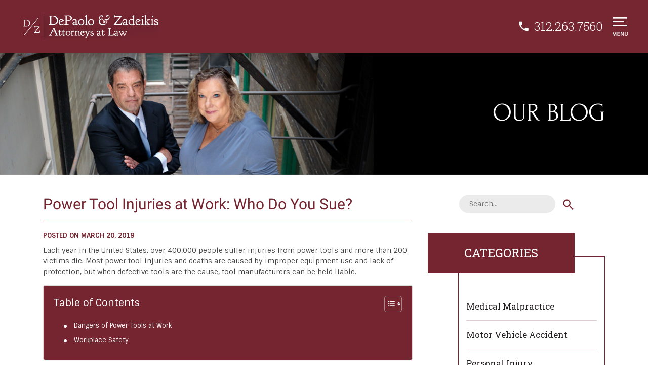

--- FILE ---
content_type: text/html; charset=UTF-8
request_url: https://dzinjurylawyers.com/power-tool-injuries/
body_size: 26141
content:
<!DOCTYPE html>
<html lang="en-US" prefix="og: https://ogp.me/ns#">
<head><meta charset="UTF-8"><script>if(navigator.userAgent.match(/MSIE|Internet Explorer/i)||navigator.userAgent.match(/Trident\/7\..*?rv:11/i)){var href=document.location.href;if(!href.match(/[?&]nowprocket/)){if(href.indexOf("?")==-1){if(href.indexOf("#")==-1){document.location.href=href+"?nowprocket=1"}else{document.location.href=href.replace("#","?nowprocket=1#")}}else{if(href.indexOf("#")==-1){document.location.href=href+"&nowprocket=1"}else{document.location.href=href.replace("#","&nowprocket=1#")}}}}</script><script>(()=>{class RocketLazyLoadScripts{constructor(){this.v="2.0.4",this.userEvents=["keydown","keyup","mousedown","mouseup","mousemove","mouseover","mouseout","touchmove","touchstart","touchend","touchcancel","wheel","click","dblclick","input"],this.attributeEvents=["onblur","onclick","oncontextmenu","ondblclick","onfocus","onmousedown","onmouseenter","onmouseleave","onmousemove","onmouseout","onmouseover","onmouseup","onmousewheel","onscroll","onsubmit"]}async t(){this.i(),this.o(),/iP(ad|hone)/.test(navigator.userAgent)&&this.h(),this.u(),this.l(this),this.m(),this.k(this),this.p(this),this._(),await Promise.all([this.R(),this.L()]),this.lastBreath=Date.now(),this.S(this),this.P(),this.D(),this.O(),this.M(),await this.C(this.delayedScripts.normal),await this.C(this.delayedScripts.defer),await this.C(this.delayedScripts.async),await this.T(),await this.F(),await this.j(),await this.A(),window.dispatchEvent(new Event("rocket-allScriptsLoaded")),this.everythingLoaded=!0,this.lastTouchEnd&&await new Promise(t=>setTimeout(t,500-Date.now()+this.lastTouchEnd)),this.I(),this.H(),this.U(),this.W()}i(){this.CSPIssue=sessionStorage.getItem("rocketCSPIssue"),document.addEventListener("securitypolicyviolation",t=>{this.CSPIssue||"script-src-elem"!==t.violatedDirective||"data"!==t.blockedURI||(this.CSPIssue=!0,sessionStorage.setItem("rocketCSPIssue",!0))},{isRocket:!0})}o(){window.addEventListener("pageshow",t=>{this.persisted=t.persisted,this.realWindowLoadedFired=!0},{isRocket:!0}),window.addEventListener("pagehide",()=>{this.onFirstUserAction=null},{isRocket:!0})}h(){let t;function e(e){t=e}window.addEventListener("touchstart",e,{isRocket:!0}),window.addEventListener("touchend",function i(o){o.changedTouches[0]&&t.changedTouches[0]&&Math.abs(o.changedTouches[0].pageX-t.changedTouches[0].pageX)<10&&Math.abs(o.changedTouches[0].pageY-t.changedTouches[0].pageY)<10&&o.timeStamp-t.timeStamp<200&&(window.removeEventListener("touchstart",e,{isRocket:!0}),window.removeEventListener("touchend",i,{isRocket:!0}),"INPUT"===o.target.tagName&&"text"===o.target.type||(o.target.dispatchEvent(new TouchEvent("touchend",{target:o.target,bubbles:!0})),o.target.dispatchEvent(new MouseEvent("mouseover",{target:o.target,bubbles:!0})),o.target.dispatchEvent(new PointerEvent("click",{target:o.target,bubbles:!0,cancelable:!0,detail:1,clientX:o.changedTouches[0].clientX,clientY:o.changedTouches[0].clientY})),event.preventDefault()))},{isRocket:!0})}q(t){this.userActionTriggered||("mousemove"!==t.type||this.firstMousemoveIgnored?"keyup"===t.type||"mouseover"===t.type||"mouseout"===t.type||(this.userActionTriggered=!0,this.onFirstUserAction&&this.onFirstUserAction()):this.firstMousemoveIgnored=!0),"click"===t.type&&t.preventDefault(),t.stopPropagation(),t.stopImmediatePropagation(),"touchstart"===this.lastEvent&&"touchend"===t.type&&(this.lastTouchEnd=Date.now()),"click"===t.type&&(this.lastTouchEnd=0),this.lastEvent=t.type,t.composedPath&&t.composedPath()[0].getRootNode()instanceof ShadowRoot&&(t.rocketTarget=t.composedPath()[0]),this.savedUserEvents.push(t)}u(){this.savedUserEvents=[],this.userEventHandler=this.q.bind(this),this.userEvents.forEach(t=>window.addEventListener(t,this.userEventHandler,{passive:!1,isRocket:!0})),document.addEventListener("visibilitychange",this.userEventHandler,{isRocket:!0})}U(){this.userEvents.forEach(t=>window.removeEventListener(t,this.userEventHandler,{passive:!1,isRocket:!0})),document.removeEventListener("visibilitychange",this.userEventHandler,{isRocket:!0}),this.savedUserEvents.forEach(t=>{(t.rocketTarget||t.target).dispatchEvent(new window[t.constructor.name](t.type,t))})}m(){const t="return false",e=Array.from(this.attributeEvents,t=>"data-rocket-"+t),i="["+this.attributeEvents.join("],[")+"]",o="[data-rocket-"+this.attributeEvents.join("],[data-rocket-")+"]",s=(e,i,o)=>{o&&o!==t&&(e.setAttribute("data-rocket-"+i,o),e["rocket"+i]=new Function("event",o),e.setAttribute(i,t))};new MutationObserver(t=>{for(const n of t)"attributes"===n.type&&(n.attributeName.startsWith("data-rocket-")||this.everythingLoaded?n.attributeName.startsWith("data-rocket-")&&this.everythingLoaded&&this.N(n.target,n.attributeName.substring(12)):s(n.target,n.attributeName,n.target.getAttribute(n.attributeName))),"childList"===n.type&&n.addedNodes.forEach(t=>{if(t.nodeType===Node.ELEMENT_NODE)if(this.everythingLoaded)for(const i of[t,...t.querySelectorAll(o)])for(const t of i.getAttributeNames())e.includes(t)&&this.N(i,t.substring(12));else for(const e of[t,...t.querySelectorAll(i)])for(const t of e.getAttributeNames())this.attributeEvents.includes(t)&&s(e,t,e.getAttribute(t))})}).observe(document,{subtree:!0,childList:!0,attributeFilter:[...this.attributeEvents,...e]})}I(){this.attributeEvents.forEach(t=>{document.querySelectorAll("[data-rocket-"+t+"]").forEach(e=>{this.N(e,t)})})}N(t,e){const i=t.getAttribute("data-rocket-"+e);i&&(t.setAttribute(e,i),t.removeAttribute("data-rocket-"+e))}k(t){Object.defineProperty(HTMLElement.prototype,"onclick",{get(){return this.rocketonclick||null},set(e){this.rocketonclick=e,this.setAttribute(t.everythingLoaded?"onclick":"data-rocket-onclick","this.rocketonclick(event)")}})}S(t){function e(e,i){let o=e[i];e[i]=null,Object.defineProperty(e,i,{get:()=>o,set(s){t.everythingLoaded?o=s:e["rocket"+i]=o=s}})}e(document,"onreadystatechange"),e(window,"onload"),e(window,"onpageshow");try{Object.defineProperty(document,"readyState",{get:()=>t.rocketReadyState,set(e){t.rocketReadyState=e},configurable:!0}),document.readyState="loading"}catch(t){console.log("WPRocket DJE readyState conflict, bypassing")}}l(t){this.originalAddEventListener=EventTarget.prototype.addEventListener,this.originalRemoveEventListener=EventTarget.prototype.removeEventListener,this.savedEventListeners=[],EventTarget.prototype.addEventListener=function(e,i,o){o&&o.isRocket||!t.B(e,this)&&!t.userEvents.includes(e)||t.B(e,this)&&!t.userActionTriggered||e.startsWith("rocket-")||t.everythingLoaded?t.originalAddEventListener.call(this,e,i,o):(t.savedEventListeners.push({target:this,remove:!1,type:e,func:i,options:o}),"mouseenter"!==e&&"mouseleave"!==e||t.originalAddEventListener.call(this,e,t.savedUserEvents.push,o))},EventTarget.prototype.removeEventListener=function(e,i,o){o&&o.isRocket||!t.B(e,this)&&!t.userEvents.includes(e)||t.B(e,this)&&!t.userActionTriggered||e.startsWith("rocket-")||t.everythingLoaded?t.originalRemoveEventListener.call(this,e,i,o):t.savedEventListeners.push({target:this,remove:!0,type:e,func:i,options:o})}}J(t,e){this.savedEventListeners=this.savedEventListeners.filter(i=>{let o=i.type,s=i.target||window;return e!==o||t!==s||(this.B(o,s)&&(i.type="rocket-"+o),this.$(i),!1)})}H(){EventTarget.prototype.addEventListener=this.originalAddEventListener,EventTarget.prototype.removeEventListener=this.originalRemoveEventListener,this.savedEventListeners.forEach(t=>this.$(t))}$(t){t.remove?this.originalRemoveEventListener.call(t.target,t.type,t.func,t.options):this.originalAddEventListener.call(t.target,t.type,t.func,t.options)}p(t){let e;function i(e){return t.everythingLoaded?e:e.split(" ").map(t=>"load"===t||t.startsWith("load.")?"rocket-jquery-load":t).join(" ")}function o(o){function s(e){const s=o.fn[e];o.fn[e]=o.fn.init.prototype[e]=function(){return this[0]===window&&t.userActionTriggered&&("string"==typeof arguments[0]||arguments[0]instanceof String?arguments[0]=i(arguments[0]):"object"==typeof arguments[0]&&Object.keys(arguments[0]).forEach(t=>{const e=arguments[0][t];delete arguments[0][t],arguments[0][i(t)]=e})),s.apply(this,arguments),this}}if(o&&o.fn&&!t.allJQueries.includes(o)){const e={DOMContentLoaded:[],"rocket-DOMContentLoaded":[]};for(const t in e)document.addEventListener(t,()=>{e[t].forEach(t=>t())},{isRocket:!0});o.fn.ready=o.fn.init.prototype.ready=function(i){function s(){parseInt(o.fn.jquery)>2?setTimeout(()=>i.bind(document)(o)):i.bind(document)(o)}return"function"==typeof i&&(t.realDomReadyFired?!t.userActionTriggered||t.fauxDomReadyFired?s():e["rocket-DOMContentLoaded"].push(s):e.DOMContentLoaded.push(s)),o([])},s("on"),s("one"),s("off"),t.allJQueries.push(o)}e=o}t.allJQueries=[],o(window.jQuery),Object.defineProperty(window,"jQuery",{get:()=>e,set(t){o(t)}})}P(){const t=new Map;document.write=document.writeln=function(e){const i=document.currentScript,o=document.createRange(),s=i.parentElement;let n=t.get(i);void 0===n&&(n=i.nextSibling,t.set(i,n));const c=document.createDocumentFragment();o.setStart(c,0),c.appendChild(o.createContextualFragment(e)),s.insertBefore(c,n)}}async R(){return new Promise(t=>{this.userActionTriggered?t():this.onFirstUserAction=t})}async L(){return new Promise(t=>{document.addEventListener("DOMContentLoaded",()=>{this.realDomReadyFired=!0,t()},{isRocket:!0})})}async j(){return this.realWindowLoadedFired?Promise.resolve():new Promise(t=>{window.addEventListener("load",t,{isRocket:!0})})}M(){this.pendingScripts=[];this.scriptsMutationObserver=new MutationObserver(t=>{for(const e of t)e.addedNodes.forEach(t=>{"SCRIPT"!==t.tagName||t.noModule||t.isWPRocket||this.pendingScripts.push({script:t,promise:new Promise(e=>{const i=()=>{const i=this.pendingScripts.findIndex(e=>e.script===t);i>=0&&this.pendingScripts.splice(i,1),e()};t.addEventListener("load",i,{isRocket:!0}),t.addEventListener("error",i,{isRocket:!0}),setTimeout(i,1e3)})})})}),this.scriptsMutationObserver.observe(document,{childList:!0,subtree:!0})}async F(){await this.X(),this.pendingScripts.length?(await this.pendingScripts[0].promise,await this.F()):this.scriptsMutationObserver.disconnect()}D(){this.delayedScripts={normal:[],async:[],defer:[]},document.querySelectorAll("script[type$=rocketlazyloadscript]").forEach(t=>{t.hasAttribute("data-rocket-src")?t.hasAttribute("async")&&!1!==t.async?this.delayedScripts.async.push(t):t.hasAttribute("defer")&&!1!==t.defer||"module"===t.getAttribute("data-rocket-type")?this.delayedScripts.defer.push(t):this.delayedScripts.normal.push(t):this.delayedScripts.normal.push(t)})}async _(){await this.L();let t=[];document.querySelectorAll("script[type$=rocketlazyloadscript][data-rocket-src]").forEach(e=>{let i=e.getAttribute("data-rocket-src");if(i&&!i.startsWith("data:")){i.startsWith("//")&&(i=location.protocol+i);try{const o=new URL(i).origin;o!==location.origin&&t.push({src:o,crossOrigin:e.crossOrigin||"module"===e.getAttribute("data-rocket-type")})}catch(t){}}}),t=[...new Map(t.map(t=>[JSON.stringify(t),t])).values()],this.Y(t,"preconnect")}async G(t){if(await this.K(),!0!==t.noModule||!("noModule"in HTMLScriptElement.prototype))return new Promise(e=>{let i;function o(){(i||t).setAttribute("data-rocket-status","executed"),e()}try{if(navigator.userAgent.includes("Firefox/")||""===navigator.vendor||this.CSPIssue)i=document.createElement("script"),[...t.attributes].forEach(t=>{let e=t.nodeName;"type"!==e&&("data-rocket-type"===e&&(e="type"),"data-rocket-src"===e&&(e="src"),i.setAttribute(e,t.nodeValue))}),t.text&&(i.text=t.text),t.nonce&&(i.nonce=t.nonce),i.hasAttribute("src")?(i.addEventListener("load",o,{isRocket:!0}),i.addEventListener("error",()=>{i.setAttribute("data-rocket-status","failed-network"),e()},{isRocket:!0}),setTimeout(()=>{i.isConnected||e()},1)):(i.text=t.text,o()),i.isWPRocket=!0,t.parentNode.replaceChild(i,t);else{const i=t.getAttribute("data-rocket-type"),s=t.getAttribute("data-rocket-src");i?(t.type=i,t.removeAttribute("data-rocket-type")):t.removeAttribute("type"),t.addEventListener("load",o,{isRocket:!0}),t.addEventListener("error",i=>{this.CSPIssue&&i.target.src.startsWith("data:")?(console.log("WPRocket: CSP fallback activated"),t.removeAttribute("src"),this.G(t).then(e)):(t.setAttribute("data-rocket-status","failed-network"),e())},{isRocket:!0}),s?(t.fetchPriority="high",t.removeAttribute("data-rocket-src"),t.src=s):t.src="data:text/javascript;base64,"+window.btoa(unescape(encodeURIComponent(t.text)))}}catch(i){t.setAttribute("data-rocket-status","failed-transform"),e()}});t.setAttribute("data-rocket-status","skipped")}async C(t){const e=t.shift();return e?(e.isConnected&&await this.G(e),this.C(t)):Promise.resolve()}O(){this.Y([...this.delayedScripts.normal,...this.delayedScripts.defer,...this.delayedScripts.async],"preload")}Y(t,e){this.trash=this.trash||[];let i=!0;var o=document.createDocumentFragment();t.forEach(t=>{const s=t.getAttribute&&t.getAttribute("data-rocket-src")||t.src;if(s&&!s.startsWith("data:")){const n=document.createElement("link");n.href=s,n.rel=e,"preconnect"!==e&&(n.as="script",n.fetchPriority=i?"high":"low"),t.getAttribute&&"module"===t.getAttribute("data-rocket-type")&&(n.crossOrigin=!0),t.crossOrigin&&(n.crossOrigin=t.crossOrigin),t.integrity&&(n.integrity=t.integrity),t.nonce&&(n.nonce=t.nonce),o.appendChild(n),this.trash.push(n),i=!1}}),document.head.appendChild(o)}W(){this.trash.forEach(t=>t.remove())}async T(){try{document.readyState="interactive"}catch(t){}this.fauxDomReadyFired=!0;try{await this.K(),this.J(document,"readystatechange"),document.dispatchEvent(new Event("rocket-readystatechange")),await this.K(),document.rocketonreadystatechange&&document.rocketonreadystatechange(),await this.K(),this.J(document,"DOMContentLoaded"),document.dispatchEvent(new Event("rocket-DOMContentLoaded")),await this.K(),this.J(window,"DOMContentLoaded"),window.dispatchEvent(new Event("rocket-DOMContentLoaded"))}catch(t){console.error(t)}}async A(){try{document.readyState="complete"}catch(t){}try{await this.K(),this.J(document,"readystatechange"),document.dispatchEvent(new Event("rocket-readystatechange")),await this.K(),document.rocketonreadystatechange&&document.rocketonreadystatechange(),await this.K(),this.J(window,"load"),window.dispatchEvent(new Event("rocket-load")),await this.K(),window.rocketonload&&window.rocketonload(),await this.K(),this.allJQueries.forEach(t=>t(window).trigger("rocket-jquery-load")),await this.K(),this.J(window,"pageshow");const t=new Event("rocket-pageshow");t.persisted=this.persisted,window.dispatchEvent(t),await this.K(),window.rocketonpageshow&&window.rocketonpageshow({persisted:this.persisted})}catch(t){console.error(t)}}async K(){Date.now()-this.lastBreath>45&&(await this.X(),this.lastBreath=Date.now())}async X(){return document.hidden?new Promise(t=>setTimeout(t)):new Promise(t=>requestAnimationFrame(t))}B(t,e){return e===document&&"readystatechange"===t||(e===document&&"DOMContentLoaded"===t||(e===window&&"DOMContentLoaded"===t||(e===window&&"load"===t||e===window&&"pageshow"===t)))}static run(){(new RocketLazyLoadScripts).t()}}RocketLazyLoadScripts.run()})();</script>
	
	<meta name="viewport" content="width=device-width, initial-scale=1.0">
	<meta name="facebook-domain-verification" content="1z2yxxtawvqk74q2ynd80mba29jzev" />
	<link rel="profile" href="http://gmpg.org/xfn/11">
	<link rel="pingback" href="https://dzinjurylawyers.com/xmlrpc.php">
    <link rel="icon" href="https://dzinjurylawyers.com/favicon.ico" type="image/x-icon" />
    <!-- Google Tag Manager -->
    <script type="rocketlazyloadscript">(function(w,d,s,l,i){w[l]=w[l]||[];w[l].push({'gtm.start':
    new Date().getTime(),event:'gtm.js'});var f=d.getElementsByTagName(s)[0],
    j=d.createElement(s),dl=l!='dataLayer'?'&l='+l:'';j.async=true;j.src=
    'https://www.googletagmanager.com/gtm.js?id='+i+dl;f.parentNode.insertBefore(j,f);
    })(window,document,'script','dataLayer','GTM-KT7JSCX');</script>
    <!-- End Google Tag Manager -->        
		<style></style>
	
<!-- Search Engine Optimization by Rank Math - https://rankmath.com/ -->
<title>Power Tool Injuries | Chicago Workers Compensation Lawyer</title>
<style id="wpr-usedcss">img:is([sizes=auto i],[sizes^="auto," i]){contain-intrinsic-size:3000px 1500px}img.emoji{display:inline!important;border:none!important;box-shadow:none!important;height:1em!important;width:1em!important;margin:0 .07em!important;vertical-align:-.1em!important;background:0 0!important;padding:0!important}:root{--wp--preset--aspect-ratio--square:1;--wp--preset--aspect-ratio--4-3:4/3;--wp--preset--aspect-ratio--3-4:3/4;--wp--preset--aspect-ratio--3-2:3/2;--wp--preset--aspect-ratio--2-3:2/3;--wp--preset--aspect-ratio--16-9:16/9;--wp--preset--aspect-ratio--9-16:9/16;--wp--preset--color--black:#000000;--wp--preset--color--cyan-bluish-gray:#abb8c3;--wp--preset--color--white:#ffffff;--wp--preset--color--pale-pink:#f78da7;--wp--preset--color--vivid-red:#cf2e2e;--wp--preset--color--luminous-vivid-orange:#ff6900;--wp--preset--color--luminous-vivid-amber:#fcb900;--wp--preset--color--light-green-cyan:#7bdcb5;--wp--preset--color--vivid-green-cyan:#00d084;--wp--preset--color--pale-cyan-blue:#8ed1fc;--wp--preset--color--vivid-cyan-blue:#0693e3;--wp--preset--color--vivid-purple:#9b51e0;--wp--preset--gradient--vivid-cyan-blue-to-vivid-purple:linear-gradient(135deg,rgba(6, 147, 227, 1) 0%,rgb(155, 81, 224) 100%);--wp--preset--gradient--light-green-cyan-to-vivid-green-cyan:linear-gradient(135deg,rgb(122, 220, 180) 0%,rgb(0, 208, 130) 100%);--wp--preset--gradient--luminous-vivid-amber-to-luminous-vivid-orange:linear-gradient(135deg,rgba(252, 185, 0, 1) 0%,rgba(255, 105, 0, 1) 100%);--wp--preset--gradient--luminous-vivid-orange-to-vivid-red:linear-gradient(135deg,rgba(255, 105, 0, 1) 0%,rgb(207, 46, 46) 100%);--wp--preset--gradient--very-light-gray-to-cyan-bluish-gray:linear-gradient(135deg,rgb(238, 238, 238) 0%,rgb(169, 184, 195) 100%);--wp--preset--gradient--cool-to-warm-spectrum:linear-gradient(135deg,rgb(74, 234, 220) 0%,rgb(151, 120, 209) 20%,rgb(207, 42, 186) 40%,rgb(238, 44, 130) 60%,rgb(251, 105, 98) 80%,rgb(254, 248, 76) 100%);--wp--preset--gradient--blush-light-purple:linear-gradient(135deg,rgb(255, 206, 236) 0%,rgb(152, 150, 240) 100%);--wp--preset--gradient--blush-bordeaux:linear-gradient(135deg,rgb(254, 205, 165) 0%,rgb(254, 45, 45) 50%,rgb(107, 0, 62) 100%);--wp--preset--gradient--luminous-dusk:linear-gradient(135deg,rgb(255, 203, 112) 0%,rgb(199, 81, 192) 50%,rgb(65, 88, 208) 100%);--wp--preset--gradient--pale-ocean:linear-gradient(135deg,rgb(255, 245, 203) 0%,rgb(182, 227, 212) 50%,rgb(51, 167, 181) 100%);--wp--preset--gradient--electric-grass:linear-gradient(135deg,rgb(202, 248, 128) 0%,rgb(113, 206, 126) 100%);--wp--preset--gradient--midnight:linear-gradient(135deg,rgb(2, 3, 129) 0%,rgb(40, 116, 252) 100%);--wp--preset--font-size--small:13px;--wp--preset--font-size--medium:20px;--wp--preset--font-size--large:36px;--wp--preset--font-size--x-large:42px;--wp--preset--spacing--20:0.44rem;--wp--preset--spacing--30:0.67rem;--wp--preset--spacing--40:1rem;--wp--preset--spacing--50:1.5rem;--wp--preset--spacing--60:2.25rem;--wp--preset--spacing--70:3.38rem;--wp--preset--spacing--80:5.06rem;--wp--preset--shadow--natural:6px 6px 9px rgba(0, 0, 0, .2);--wp--preset--shadow--deep:12px 12px 50px rgba(0, 0, 0, .4);--wp--preset--shadow--sharp:6px 6px 0px rgba(0, 0, 0, .2);--wp--preset--shadow--outlined:6px 6px 0px -3px rgba(255, 255, 255, 1),6px 6px rgba(0, 0, 0, 1);--wp--preset--shadow--crisp:6px 6px 0px rgba(0, 0, 0, 1)}:where(.is-layout-flex){gap:.5em}:where(.is-layout-grid){gap:.5em}:where(.wp-block-post-template.is-layout-flex){gap:1.25em}:where(.wp-block-post-template.is-layout-grid){gap:1.25em}:where(.wp-block-columns.is-layout-flex){gap:2em}:where(.wp-block-columns.is-layout-grid){gap:2em}:root :where(.wp-block-pullquote){font-size:1.5em;line-height:1.6}@font-face{font-display:swap;font-family:FontAwesome;src:url('https://dzinjurylawyers.com/wp-content/plugins/wp-font-awesome-share-icons/fontawesome/fonts/fontawesome-webfont.eot?v=4.2.0');src:url('https://dzinjurylawyers.com/wp-content/plugins/wp-font-awesome-share-icons/fontawesome/fonts/fontawesome-webfont.eot?#iefix&v=4.2.0') format('embedded-opentype'),url('https://dzinjurylawyers.com/wp-content/plugins/wp-font-awesome-share-icons/fontawesome/fonts/fontawesome-webfont.woff?v=4.2.0') format('woff'),url('https://dzinjurylawyers.com/wp-content/plugins/wp-font-awesome-share-icons/fontawesome/fonts/fontawesome-webfont.ttf?v=4.2.0') format('truetype'),url('https://dzinjurylawyers.com/wp-content/plugins/wp-font-awesome-share-icons/fontawesome/fonts/fontawesome-webfont.svg?v=4.2.0#fontawesomeregular') format('svg');font-weight:400;font-style:normal}ul.wpfai-list{list-style-type:none;margin:10px 0;padding:0}ul.wpfai-list li{display:inline-block;margin:0 10px}ul.wpfai-list li:first-child{margin-left:0}ul.wpfai-list li:last-child{margin-right:0}a.wpfai-facebook.wpfai-link{color:#37589b}a.wpfai-twitter.wpfai-link{color:#46d4fe}a.wpfai-google-plus.wpfai-link{color:#de5a49}a.wpfai-linkedin.wpfai-link{color:#419cca}a.wpfai-link{opacity:.75}a.wpfai-link{opacity:.75;transition:opacity .25s ease-in-out;-moz-transition:opacity .25s ease-in-out;-webkit-transition:opacity .25s ease-in-out}a.wpfai-link:hover{opacity:1;text-decoration:none}#ez-toc-container{background:#f9f9f9;border:1px solid #aaa;border-radius:4px;-webkit-box-shadow:0 1px 1px rgba(0,0,0,.05);box-shadow:0 1px 1px rgba(0,0,0,.05);display:table;margin-bottom:1em;padding:10px 20px 10px 10px;position:relative;width:auto}#ez-toc-container ul ul{margin-left:1.5em}#ez-toc-container li,#ez-toc-container ul{padding:0}#ez-toc-container li,#ez-toc-container ul,#ez-toc-container ul li{background:0 0;list-style:none;line-height:1.6;margin:0;overflow:hidden;z-index:1}#ez-toc-container .ez-toc-title{text-align:left;line-height:1.45;margin:0;padding:0}.ez-toc-title{display:inline;text-align:left;vertical-align:middle}#ez-toc-container a{color:#444;box-shadow:none;text-decoration:none;text-shadow:none;display:inline-flex;align-items:stretch;flex-wrap:nowrap}#ez-toc-container a:visited{color:#9f9f9f}#ez-toc-container a:hover{text-decoration:underline}#ez-toc-container input{position:absolute;left:-999em}#ez-toc-container input[type=checkbox]:checked+nav{opacity:0;max-height:0;border:none;display:none}#ez-toc-container label{position:relative;cursor:pointer;display:initial}.ez-toc-cssicon{float:right;position:relative;font-size:16px;padding:0;border:1px solid #999191;border-radius:5px;cursor:pointer;left:10px;width:35px}div#ez-toc-container .ez-toc-title{display:initial}.eztoc-hide{display:none}.ez-toc-icon-toggle-span{display:flex;align-items:center;width:35px;height:30px;justify-content:center;direction:ltr}div#ez-toc-container .ez-toc-title{font-size:140%}div#ez-toc-container .ez-toc-title{font-weight:500}div#ez-toc-container ul li,div#ez-toc-container ul li a{font-size:95%}div#ez-toc-container ul li,div#ez-toc-container ul li a{font-weight:500}div#ez-toc-container nav ul ul li{font-size:90%}div#ez-toc-container{background:#fff;border:1px solid #ddd;width:100%}div#ez-toc-container p.ez-toc-title{color:#fff}div#ez-toc-container ul.ez-toc-list a{color:#fff}div#ez-toc-container ul.ez-toc-list a:hover{color:#be8c6b}div#ez-toc-container ul.ez-toc-list a:visited{color:#be8c6b}.ez-toc-container-direction{direction:ltr}.ez-toc-counter ul{direction:ltr;counter-reset:item}.ez-toc-counter nav ul li a::before{content:counter(item,disc) ' ';margin-right:.2em;counter-increment:item;flex-grow:0;flex-shrink:0;float:left}@font-face{font-display:swap;font-family:Forum;font-style:normal;font-weight:400;src:url(https://dzinjurylawyers.com/wp-content/uploads/fonts/9f8e3bd39b09968dc8022c2036aca68c/forum-latin-v16-normal-400.woff2?c=1672649912) format('woff2');unicode-range:U+0000-00FF,U+0131,U+0152-0153,U+02BB-02BC,U+02C6,U+02DA,U+02DC,U+2000-206F,U+2074,U+20AC,U+2122,U+2191,U+2193,U+2212,U+2215,U+FEFF,U+FFFD}@font-face{font-display:swap;font-family:Roboto;font-style:normal;font-weight:400;src:url(https://dzinjurylawyers.com/wp-content/uploads/fonts/9f8e3bd39b09968dc8022c2036aca68c/roboto-latin-v30-normal-400.woff2?c=1672649912) format('woff2');unicode-range:U+0000-00FF,U+0131,U+0152-0153,U+02BB-02BC,U+02C6,U+02DA,U+02DC,U+2000-206F,U+2074,U+20AC,U+2122,U+2191,U+2193,U+2212,U+2215,U+FEFF,U+FFFD}@font-face{font-display:swap;font-family:Roboto;font-style:normal;font-weight:500;src:url(https://dzinjurylawyers.com/wp-content/uploads/fonts/9f8e3bd39b09968dc8022c2036aca68c/roboto-latin-v30-normal-500.woff2?c=1672649912) format('woff2');unicode-range:U+0000-00FF,U+0131,U+0152-0153,U+02BB-02BC,U+02C6,U+02DA,U+02DC,U+2000-206F,U+2074,U+20AC,U+2122,U+2191,U+2193,U+2212,U+2215,U+FEFF,U+FFFD}@font-face{font-display:swap;font-family:Roboto;font-style:normal;font-weight:700;src:url(https://dzinjurylawyers.com/wp-content/uploads/fonts/9f8e3bd39b09968dc8022c2036aca68c/roboto-latin-v30-normal-700.woff2?c=1672649913) format('woff2');unicode-range:U+0000-00FF,U+0131,U+0152-0153,U+02BB-02BC,U+02C6,U+02DA,U+02DC,U+2000-206F,U+2074,U+20AC,U+2122,U+2191,U+2193,U+2212,U+2215,U+FEFF,U+FFFD}@font-face{font-display:swap;font-family:'Roboto Slab';font-style:normal;font-weight:300;src:url(https://dzinjurylawyers.com/wp-content/uploads/fonts/9f8e3bd39b09968dc8022c2036aca68c/roboto-slab-latin-v24-normal-300.woff2?c=1672649913) format('woff2');unicode-range:U+0000-00FF,U+0131,U+0152-0153,U+02BB-02BC,U+02C6,U+02DA,U+02DC,U+2000-206F,U+2074,U+20AC,U+2122,U+2191,U+2193,U+2212,U+2215,U+FEFF,U+FFFD}@font-face{font-display:swap;font-family:'Roboto Slab';font-style:normal;font-weight:400;src:url(https://dzinjurylawyers.com/wp-content/uploads/fonts/9f8e3bd39b09968dc8022c2036aca68c/roboto-slab-latin-v24-normal-300.woff2?c=1672649913) format('woff2');unicode-range:U+0000-00FF,U+0131,U+0152-0153,U+02BB-02BC,U+02C6,U+02DA,U+02DC,U+2000-206F,U+2074,U+20AC,U+2122,U+2191,U+2193,U+2212,U+2215,U+FEFF,U+FFFD}@font-face{font-display:swap;font-family:'Roboto Slab';font-style:normal;font-weight:700;src:url(https://dzinjurylawyers.com/wp-content/uploads/fonts/9f8e3bd39b09968dc8022c2036aca68c/roboto-slab-latin-v24-normal-300.woff2?c=1672649913) format('woff2');unicode-range:U+0000-00FF,U+0131,U+0152-0153,U+02BB-02BC,U+02C6,U+02DA,U+02DC,U+2000-206F,U+2074,U+20AC,U+2122,U+2191,U+2193,U+2212,U+2215,U+FEFF,U+FFFD}@font-face{font-display:swap;font-family:Sintony;font-style:normal;font-weight:400;src:url(https://dzinjurylawyers.com/wp-content/uploads/fonts/9f8e3bd39b09968dc8022c2036aca68c/sintony-latin-v13-normal-400.woff2?c=1672649913) format('woff2');unicode-range:U+0000-00FF,U+0131,U+0152-0153,U+02BB-02BC,U+02C6,U+02DA,U+02DC,U+2000-206F,U+2074,U+20AC,U+2122,U+2191,U+2193,U+2212,U+2215,U+FEFF,U+FFFD}@font-face{font-display:swap;font-family:Sintony;font-style:normal;font-weight:700;src:url(https://dzinjurylawyers.com/wp-content/uploads/fonts/9f8e3bd39b09968dc8022c2036aca68c/sintony-latin-v13-normal-700.woff2?c=1672649913) format('woff2');unicode-range:U+0000-00FF,U+0131,U+0152-0153,U+02BB-02BC,U+02C6,U+02DA,U+02DC,U+2000-206F,U+2074,U+20AC,U+2122,U+2191,U+2193,U+2212,U+2215,U+FEFF,U+FFFD}.mfp-close{-webkit-user-select:none;-moz-user-select:none;user-select:none}button.mfp-close{overflow:visible;cursor:pointer;background:0 0;border:0;-webkit-appearance:none;display:block;outline:0;padding:0;z-index:1046;box-shadow:none;touch-action:manipulation}button::-moz-focus-inner{padding:0;border:0}.close-btn{width:auto;height:auto;position:absolute;right:0;top:0;padding:15px 12px 14px 20px;background-color:#fff}.close-btn .icon{width:25px;height:26px;background-size:contain;background-repeat:no-repeat;background-position:center center;background-image:url(https://dzinjurylawyers.com/wp-content/themes/dz/images/popout-close-btn.png);display:inline-block;vertical-align:middle;margin-right:7px}.close-btn span{line-height:21px;color:#039;font-size:18px;display:inline-block;vertical-align:middle}.close-btn .mfp-close{position:absolute;top:0;right:0;bottom:0;left:0;cursor:pointer}:root{--blue:#007bff;--indigo:#6610f2;--purple:#6f42c1;--pink:#e83e8c;--red:#dc3545;--orange:#fd7e14;--yellow:#ffc107;--green:#28a745;--teal:#20c997;--cyan:#17a2b8;--white:#fff;--gray:#6c757d;--gray-dark:#343a40;--primary:#007bff;--secondary:#6c757d;--success:#28a745;--info:#17a2b8;--warning:#ffc107;--danger:#dc3545;--light:#f8f9fa;--dark:#343a40;--breakpoint-xs:0;--breakpoint-sm:576px;--breakpoint-md:768px;--breakpoint-lg:992px;--breakpoint-xl:1200px;--font-family-sans-serif:-apple-system,BlinkMacSystemFont,"Segoe UI",Roboto,"Helvetica Neue",Arial,sans-serif,"Apple Color Emoji","Segoe UI Emoji","Segoe UI Symbol";--font-family-monospace:SFMono-Regular,Menlo,Monaco,Consolas,"Liberation Mono","Courier New",monospace}*,::after,::before{box-sizing:border-box}html{font-family:sans-serif;line-height:1.15;-webkit-text-size-adjust:100%;-ms-text-size-adjust:100%;-ms-overflow-style:scrollbar;-webkit-tap-highlight-color:transparent}@-ms-viewport{width:device-width}footer,header,nav{display:block}body{margin:0;font-family:-apple-system,BlinkMacSystemFont,"Segoe UI",Roboto,"Helvetica Neue",Arial,sans-serif,"Apple Color Emoji","Segoe UI Emoji","Segoe UI Symbol";font-size:1rem;font-weight:400;line-height:1.5;color:#212529;text-align:left;background-color:#fff}[tabindex="-1"]:focus{outline:0!important}h1,h2,h4{margin-top:0;margin-bottom:.5rem}p{margin-top:0;margin-bottom:1rem}address{margin-bottom:1rem;font-style:normal;line-height:inherit}ul{margin-top:0;margin-bottom:1rem}ul ul{margin-bottom:0}dd{margin-bottom:.5rem;margin-left:0}strong{font-weight:bolder}a{color:#007bff;text-decoration:none;background-color:transparent;-webkit-text-decoration-skip:objects}a:hover{color:#0056b3;text-decoration:underline}a:not([href]):not([tabindex]){color:inherit;text-decoration:none}a:not([href]):not([tabindex]):focus,a:not([href]):not([tabindex]):hover{color:inherit;text-decoration:none}a:not([href]):not([tabindex]):focus{outline:0}code{font-family:monospace,monospace;font-size:1em}img{vertical-align:middle;border-style:none}svg:not(:root){overflow:hidden}table{border-collapse:collapse}caption{padding-top:.75rem;padding-bottom:.75rem;color:#6c757d;text-align:left;caption-side:bottom}label{display:inline-block;margin-bottom:.5rem}button{border-radius:0}button:focus{outline:dotted 1px;outline:-webkit-focus-ring-color auto 5px}button,input,optgroup,select,textarea{margin:0;font-family:inherit;font-size:inherit;line-height:inherit}button,input{overflow:visible}button,select{text-transform:none}[type=submit],button,html [type=button]{-webkit-appearance:button}[type=button]::-moz-focus-inner,[type=submit]::-moz-focus-inner,button::-moz-focus-inner{padding:0;border-style:none}input[type=checkbox],input[type=radio]{box-sizing:border-box;padding:0}textarea{overflow:auto;resize:vertical}fieldset{min-width:0;padding:0;margin:0;border:0}legend{display:block;width:100%;max-width:100%;padding:0;margin-bottom:.5rem;font-size:1.5rem;line-height:inherit;color:inherit;white-space:normal}progress{vertical-align:baseline}[type=number]::-webkit-inner-spin-button,[type=number]::-webkit-outer-spin-button{height:auto}[type=search]{outline-offset:-2px;-webkit-appearance:none}[type=search]::-webkit-search-cancel-button,[type=search]::-webkit-search-decoration{-webkit-appearance:none}::-webkit-file-upload-button{font:inherit;-webkit-appearance:button}template{display:none}[hidden]{display:none!important}.h1,.h3,h1,h2,h4{margin-bottom:.5rem;font-family:inherit;font-weight:500;line-height:1.2;color:inherit}.h1,h1{font-size:2.5rem}h2{font-size:2rem}.h3{font-size:1.75rem}h4{font-size:1.5rem}.list-unstyled{padding-left:0;list-style:none}.list-inline{padding-left:0;list-style:none}.list-inline-item{display:inline-block}.list-inline-item:not(:last-child){margin-right:.5rem}.img-fluid{max-width:100%;height:auto}code{font-family:SFMono-Regular,Menlo,Monaco,Consolas,"Liberation Mono","Courier New",monospace}code{font-size:87.5%;color:#e83e8c;word-break:break-word}a>code{color:inherit}.container{width:100%;padding-right:15px;padding-left:15px;margin-right:auto;margin-left:auto}@media (min-width:576px){.container{max-width:540px}}@media (min-width:768px){.container{max-width:720px}}@media (min-width:992px){.container{max-width:960px}}@media (min-width:1200px){.container{max-width:1140px}}.container-fluid{width:100%;padding-right:15px;padding-left:15px;margin-right:auto;margin-left:auto}.row{display:-webkit-box;display:-ms-flexbox;display:flex;-ms-flex-wrap:wrap;flex-wrap:wrap;margin-right:-15px;margin-left:-15px}.col-12,.col-lg-12,.col-lg-3,.col-lg-4,.col-lg-8,.col-md-4,.col-sm-4,.col-sm-6{position:relative;width:100%;min-height:1px;padding-right:15px;padding-left:15px}.col-12{-webkit-box-flex:0;-ms-flex:0 0 100%;flex:0 0 100%;max-width:100%}@media (min-width:576px){.col-sm-4{-webkit-box-flex:0;-ms-flex:0 0 33.333333%;flex:0 0 33.333333%;max-width:33.333333%}.col-sm-6{-webkit-box-flex:0;-ms-flex:0 0 50%;flex:0 0 50%;max-width:50%}}@media (min-width:768px){.col-md-4{-webkit-box-flex:0;-ms-flex:0 0 33.333333%;flex:0 0 33.333333%;max-width:33.333333%}}@media (min-width:992px){.col-lg-3{-webkit-box-flex:0;-ms-flex:0 0 25%;flex:0 0 25%;max-width:25%}.col-lg-4{-webkit-box-flex:0;-ms-flex:0 0 33.333333%;flex:0 0 33.333333%;max-width:33.333333%}.col-lg-8{-webkit-box-flex:0;-ms-flex:0 0 66.666667%;flex:0 0 66.666667%;max-width:66.666667%}.col-lg-12{-webkit-box-flex:0;-ms-flex:0 0 100%;flex:0 0 100%;max-width:100%}}.table{width:100%;max-width:100%;margin-bottom:1rem;background-color:transparent}.table tbody+tbody{border-top:2px solid #dee2e6}.table .table{background-color:#fff}.breadcrumb{display:-webkit-box;display:-ms-flexbox;display:flex;-ms-flex-wrap:wrap;flex-wrap:wrap;padding:.75rem 1rem;margin-bottom:1rem;list-style:none;background-color:#e9ecef;border-radius:.25rem}.progress{display:-webkit-box;display:-ms-flexbox;display:flex;height:1rem;overflow:hidden;font-size:.75rem;background-color:#e9ecef;border-radius:.25rem}.border{border:1px solid #dee2e6!important}.clearfix::after{display:block;clear:both;content:""}.d-none{display:none!important}.d-inline{display:inline!important}.d-inline-block{display:inline-block!important}.d-block{display:block!important}.d-flex{display:-webkit-box!important;display:-ms-flexbox!important;display:flex!important}.float-right{float:right!important}.mb-0{margin-bottom:0!important}.mt-3{margin-top:1rem!important}.pb-2{padding-bottom:.5rem!important}.ml-auto{margin-left:auto!important}.text-center{text-align:center!important}@media (min-width:768px){.d-md-none{display:none!important}.d-md-inline-block{display:inline-block!important}.d-md-block{display:block!important}.d-md-table{display:table!important}.pb-md-0{padding-bottom:0!important}.px-md-4{padding-right:1.5rem!important}.px-md-4{padding-left:1.5rem!important}.text-md-left{text-align:left!important}.text-md-right{text-align:right!important}}.visible{visibility:visible!important}@media print{*,::after,::before{text-shadow:none!important;box-shadow:none!important}a:not(.btn){text-decoration:underline}img,tr{page-break-inside:avoid}h2,p{orphans:3;widows:3}h2{page-break-after:avoid}@page{size:a3}body{min-width:992px!important}.container{min-width:992px!important}.table{border-collapse:collapse!important}}.slick-slider{position:relative;display:block;box-sizing:border-box;-webkit-user-select:none;-moz-user-select:none;-ms-user-select:none;user-select:none;-webkit-touch-callout:none;-khtml-user-select:none;-ms-touch-action:pan-y;touch-action:pan-y;-webkit-tap-highlight-color:transparent}.slick-list{position:relative;display:block;overflow:hidden;margin:0;padding:0}.slick-list:focus{outline:0}.slick-list.dragging{cursor:pointer;cursor:hand}.slick-slider .slick-list,.slick-slider .slick-track{-webkit-transform:translate3d(0,0,0);-moz-transform:translate3d(0,0,0);-ms-transform:translate3d(0,0,0);-o-transform:translate3d(0,0,0);transform:translate3d(0,0,0)}.slick-track{position:relative;top:0;left:0;display:block;margin-left:auto;margin-right:auto}.slick-track:after,.slick-track:before{display:table;content:''}.slick-track:after{clear:both}.slick-loading .slick-track{visibility:hidden}.slick-slide{display:none;float:left;height:100%;min-height:1px}[dir=rtl] .slick-slide{float:right}.slick-slide img{display:block}.slick-slide.slick-loading img{display:none}.slick-slide.dragging img{pointer-events:none}.slick-initialized .slick-slide{display:block}.slick-loading .slick-slide{visibility:hidden}.slick-vertical .slick-slide{display:block;height:auto;border:1px solid transparent}.slick-arrow.slick-hidden{display:none}.slick-loading .slick-list{background:url('https://dzinjurylawyers.com/wp-content/themes/dz/css/ajax-loader.gif') center center no-repeat #fff}.slick-next,.slick-prev{font-size:0;line-height:0;position:absolute;top:50%;display:block;width:20px;height:20px;padding:0;-webkit-transform:translate(0,-50%);-ms-transform:translate(0,-50%);transform:translate(0,-50%);cursor:pointer;color:transparent;border:none;outline:0;background:0 0}.slick-next:focus,.slick-next:hover,.slick-prev:focus,.slick-prev:hover{color:transparent;outline:0;background:0 0}.slick-next:focus:before,.slick-next:hover:before,.slick-prev:focus:before,.slick-prev:hover:before{opacity:1}.slick-next.slick-disabled:before,.slick-prev.slick-disabled:before{opacity:.25}.slick-next:before,.slick-prev:before{font-family:slick;font-size:20px;line-height:1;opacity:.75;color:#fff;-webkit-font-smoothing:antialiased;-moz-osx-font-smoothing:grayscale}.slick-prev{left:-25px}[dir=rtl] .slick-prev{right:-25px;left:auto}.slick-prev:before{content:'←'}[dir=rtl] .slick-prev:before{content:'→'}.slick-next{right:-25px}[dir=rtl] .slick-next{right:auto;left:-25px}.slick-next:before{content:'→'}[dir=rtl] .slick-next:before{content:'←'}.slick-dotted.slick-slider{margin-bottom:30px}.slick-dots{position:absolute;bottom:-25px;display:block;width:100%;padding:0;margin:0;list-style:none;text-align:center}.slick-dots li{position:relative;display:inline-block;width:20px;height:20px;margin:0 5px;padding:0;cursor:pointer}.slick-dots li button{font-size:0;line-height:0;display:block;width:20px;height:20px;padding:5px;cursor:pointer;color:transparent;border:0;outline:0;background:0 0}.slick-dots li button:focus,.slick-dots li button:hover{outline:0}.slick-dots li button:focus:before,.slick-dots li button:hover:before{opacity:1}.slick-dots li button:before{font-family:slick;font-size:6px;line-height:20px;position:absolute;top:0;left:0;width:20px;height:20px;content:'•';text-align:center;opacity:.25;color:#000;-webkit-font-smoothing:antialiased;-moz-osx-font-smoothing:grayscale}.slick-dots li.slick-active button:before{opacity:.75;color:#000}body{font-size:14px;font-weight:400;color:#464646;font-family:Sintony,sans-serif}body.no-overflow{overflow:hidden}.h1,.h3,h1,h2{font-family:'Roboto Slab',serif;font-weight:400;color:#752530}.h1,h1{font-size:42px}h2{font-size:30px}.h3{font-size:24px}h4{font-size:1.2rem}a{color:#752631}a:hover{color:#752631}.cbtn{color:#fff;border-radius:0;padding:10px 20px;cursor:pointer;font-weight:400;font-family:'Roboto Slab',serif;display:inline-block;background:#752530}a.cbtn:hover{color:#fff}header{position:relative}header.inner{background-color:#752631}header.fixed{position:sticky;background-color:#752631;top:0;left:0;right:0;z-index:1000;box-shadow:0 5px 50px rgba(0,0,0,.4)}header .container{text-align:center;max-width:100%;padding:15px}header .logo{float:left;padding-top:14px;padding-bottom:14px}header .logo a{background:url(https://dzinjurylawyers.com/wp-content/themes/dz/images/site-logo.png) no-repeat;background-size:contain;width:274px;height:47px;display:block}header .right-panel{color:#fff;font-weight:700;font-size:14px;padding-top:14px;padding-right:50px}header.inner .right-panel{padding-top:21px}header .right-panel a.cbtn{text-decoration:none;background-color:transparent;font-size:12px;border:1px solid #e4d6ce;border-radius:15px;color:#e4d6ce;padding:5px 20px;float:left}header .right-panel .phone a{font-size:24px;font-family:'Roboto Slab',serif;line-height:normal;font-weight:300;margin-left:30px;padding-left:30px;background:url(https://dzinjurylawyers.com/wp-content/themes/dz/images/icon-phone.png) left center no-repeat;text-decoration:none;color:#fff}#menu-overlay{display:none}.nav-section{display:flex;padding:0 30px 0 150px}.nav-section ul{list-style:none;display:flex;align-items:center}.nav-section ul li{position:relative;color:#fff}.nav-section ul li a{color:#fff;font-size:16px;padding:0 20px 30px;text-decoration:none}.nav-section ul li a:hover{background-color:#752530}.nav-section .menu-item-has-children:after{content:'';right:5px;margin:0;background:url('https://dzinjurylawyers.com/wp-content/themes/dz/images/down-arrow.svg') bottom center no-repeat;width:10px;height:10px;opacity:1;left:auto;transform:unset;visibility:visible;top:0;position:absolute}.nav-section .menu-item-has-children a{position:relative;padding-right:20px}.nav-section .menu-item-has-children:after{content:'';right:5px;margin:0;background:url('https://dzinjurylawyers.com/wp-content/themes/dz/images/down-arrow.svg') bottom center no-repeat;width:10px;height:10px;opacity:1;left:auto;transform:unset;visibility:visible;top:8px;position:absolute}.nav-section .sub-menu{width:270px;padding:20px 0;margin:0;display:flex!important;flex-direction:column;background:#845f48;position:absolute;border:1px solid #e8ebeb;border-top:none;top:48px;left:0;visibility:hidden;opacity:0;transition:all .3s ease-out;transform:translateY(20px)}.nav-section .sub-menu li{margin:0;padding:0;width:100%;display:flex;flex-wrap:wrap}.nav-section .sub-menu li a{width:100%;padding:15px 20px;color:#fff!important;text-align:left}.nav-section .sub-menu li:after{display:none!important}.nav-section li:hover .sub-menu{opacity:1!important;visibility:visible!important;z-index:1500;display:flex;transform:translateY(0)}.mob-call{width:calc(100% - 85px);text-align:center;justify-content:right;align-items:center;padding:10px 0;display:none;margin-top:-10px}.mob-call span{background-image:url(https://dzinjurylawyers.com/wp-content/themes/dz/images/icon-phone.png);background-repeat:no-repeat;background-position:center center;width:30px;height:30px;margin-right:9px;margin-top:3px}.mob-call a{color:#fff;font-size:25px}.banner-all{background:url(https://dzinjurylawyers.com/wp-content/themes/dz/images/banner-all.jpg) no-repeat;background-size:cover;height:240px;position:relative}.banner-all .caption{font-size:50px;font-family:Forum,cursive;color:#fff;text-transform:uppercase;padding-top:80px}.site-main{padding-top:40px;padding-bottom:20px}.site-main.single-post{padding-bottom:80px}.site-main.home,.site-main.pt-testimonials{padding-bottom:60px}.container,.container-fluid{position:relative}.sec-testimonial .prev.slick-arrow{cursor:pointer;width:29px;height:10px;position:absolute;top:49%;left:0;background:url(https://dzinjurylawyers.com/wp-content/themes/dz/images/sprite.png) no-repeat;background-position:left -1px top -34px}.sec-testimonial .next.slick-arrow{cursor:pointer;width:29px;height:10px;position:absolute;top:49%;right:0;background:url(https://dzinjurylawyers.com/wp-content/themes/dz/images/sprite.png) no-repeat;background-position:left -56px top -34px}.pt-testimonials{background:url(https://dzinjurylawyers.com/wp-content/themes/dz/images/triangle.png) top left no-repeat}.pt-testimonials h1{font-family:Roboto,sans-serif;font-size:70px}.pt-testimonials .wrap{border-bottom:1px solid #dfccce;padding-top:20px;padding-bottom:30px}.pt-testimonials .wrap .h3{font-size:20px;color:#231f20}span label{display:block}.search .h3 a{text-decoration:underline}.site-main.single-post .content a{text-decoration:underline}.site-main.single-post .content img{max-width:100%}.row-meta{font-size:13px;font-weight:700;color:#752530;padding-top:10px;padding-bottom:10px;text-transform:uppercase}.sidebar .h1{color:#fff;background-color:#752530;text-align:center;text-transform:uppercase;font-size:24px;padding:25px 5px}.sidebar-right .h1{margin-right:60px}.sidebar .widget{margin-bottom:60px;font-family:'Roboto Slab',serif}.sidebar .widget:last-child{margin-bottom:0}.sidebar .widget ul{margin-bottom:0}.sidebar .widget-body{margin-top:-40px;border:1px solid #752530;padding:70px 15px 50px}.sidebar-right .widget-body{margin-left:60px}.sidebar .widget.widget-search{text-align:center;margin-bottom:40px}.sidebar .widget-search input[type=search]{background-color:#ebebeb;border:none;border-radius:18px;font-family:Sintony,sans-serif;padding:7px 20px;max-width:190px}.sidebar .widget-search input[type=submit]{border:none;background:url(https://dzinjurylawyers.com/wp-content/themes/dz/images/icon-search.png) no-repeat;background-position:center;width:21px;margin-left:15px;cursor:pointer;vertical-align:middle}.sidebar .widget a{color:#231f20;font-size:17px;display:block}.sidebar .widget-body>ul li{border-bottom:1px solid #dfccce;padding-top:15px;padding-bottom:15px}.single-post .left h1{border-bottom:1px solid #752530;padding-bottom:15px}.single-post .left .h1,.single-post .left h1{font-size:30px}.single-post .left h2{font-size:26px}.single-post .left .h3{font-size:22px}.single-post .left .h1,.single-post .left .h3,.single-post .left h1,.single-post .left h2{color:#231f20;font-family:Roboto,sans-serif}.single-post .left .h1,.single-post .left h1{color:#752530}.social-share h4{display:inline-block;font-family:Roboto,sans-serif;font-size:18px;font-weight:500;padding-right:10px}ul.wpfai-list{list-style-type:none;margin:10px 0;display:inline-block}.overlay{position:absolute;background:rgba(255,255,255,.5);top:0;bottom:0;right:0;left:0;display:none}ul.wpfai-list a.wpfai-link{color:#752530}ul.wpfai-list li{margin:0;font-size:20px}a.wpfai-link{opacity:1}a.btn-more{border:1px solid #752631;padding:13px 90px 14px 65px;background:url(https://dzinjurylawyers.com/wp-content/themes/dz/images/sprite.png) no-repeat;background-position:left 152px top -73px;background-color:transparent;font-family:'Roboto Slab',serif;font-weight:400;font-size:14px;color:#752631;display:inline-block;cursor:pointer;margin-top:50px}a.btn-more:hover{background-color:#944450;color:#fff;text-decoration:none}.mob-bio{display:none!important}.author-bio{background-color:#752631!important;padding:30px;display:flex;gap:25px}.author-bio-h6{font-size:26px!important;font-family:'Open Sans',sans-serif;font-weight:400;color:#fff;margin-bottom:10px!important}.author-bio-content{width:83%}.author-bio-content p{color:#fff!important;margin-top:10px!important}.author-bio-Experience{color:#fff;margin:-3px 0 -1px}.author-bio-bold{color:#fff;font-weight:600}.author-bio-img{width:17%;display:flex!important;margin:auto!important}.bio-img{width:100%}.bio-img-b{width:100%;display:none}footer,footer .h3,footer a{color:#fff!important;font-size:12px;font-family:Sintony,sans-serif}footer .h3{font-size:14px!important;font-weight:700!important}footer a:hover{color:#fff;text-decoration:underline}footer .top{background-color:#752631;color:#fff;padding-top:30px;padding-bottom:30px}footer .widget-contact{padding-top:30px}footer .widget-menu a{font-size:12px;padding:3px 0;display:inline-block}footer .top .right .scroll{background:url(https://dzinjurylawyers.com/wp-content/themes/dz/images/sprite.png) no-repeat;background-position:left -58px top -83px;width:34px;height:34px;position:absolute;bottom:0;right:0;cursor:pointer}footer .top .right .scroll a{display:block;width:100%;height:100%}footer .mid{background-color:#4e3220;padding:10px 15px}footer .mid .list-inline-item:not(:last-child){border-right:1px solid #fff;padding-right:.5rem}footer .btm{color:#464646;padding:20px}::-webkit-input-placeholder{color:#414042;opacity:.7}::-moz-placeholder{color:#414042;opacity:.7}.mobile-nav-switch{display:none}.mjd-single-post-image{display:none;margin-bottom:30px}.mjd-single-post-image img{width:100%;height:auto}@media (max-width:1580px){.nav-section{padding-left:50px}.nav-section ul li a{padding:0 10px 30px}header .right-panel{padding-right:0}}@media (max-width:1330px){header .inner{position:relative}.nav-section{display:none}header .right-panel{padding-right:50px}.mobile-nav-switch{position:absolute;width:30px;right:40px;top:0;bottom:0;border-radius:0;background-image:url(https://dzinjurylawyers.com/wp-content/themes/dz/images/mobile-nav-btn.png);background-position:center;background-repeat:no-repeat;cursor:pointer;display:block}#menu-overlay{content:' ';position:fixed;top:0;left:0;right:0;bottom:0;z-index:9999;display:-webkit-box;display:-ms-flexbox;display:flex;pointer-events:none;overflow:hidden}#menu-overlay.overlay-active{pointer-events:all;background:rgba(0,0,0,0)}#menu-overlay img.close-menu{cursor:pointer;position:absolute;top:30px;left:30px}#menu-overlay .right{width:400px;padding:0 30px;background:rgba(117,37,48,.9);-webkit-transform:translateX(400px);transform:translateX(400px);transition:all .5s ease-in-out;padding-top:70px;will-change:transform;position:absolute;font-family:'Roboto Slab',serif;top:0;right:0;bottom:0}#menu-overlay .right ul{padding:0;margin:0;list-style:none}ul#menu-primary{position:relative}#menu-overlay .right ul a{color:#fff;font-size:16px;padding-top:3px;padding-bottom:3px;display:block}#menu-overlay .right ul li.none>a:hover{text-decoration:none}#menu-overlay .right ul.sub-menu{padding-left:30px;padding-bottom:5px}#menu-overlay .right ul.sub-menu a{font-size:14px}#menu-overlay .right ul a:hover{color:#fff;text-decoration:underline}#menu-overlay.overlay-active .right{-webkit-transform:translateX(0);transform:translateX(0)}#menu-overlay .row{margin:0}}@media (max-width:1199px){.author-bio-img{width:22%}.author-bio-content{width:78%}.pt-testimonials h1{font-size:40px}.sidebar .h1{padding:15px 5px;font-size:20px}.sidebar .widget{margin-bottom:30px}.sidebar .widget a{font-size:16px}.sidebar .widget-body{padding:40px 15px 20px}.sidebar .widget-body>ul li{padding-top:10px;padding-bottom:10px}.sidebar-right .h1{margin-right:30px}.sidebar-right .widget-body{margin-left:30px}.sidebar .widget.widget-search{margin-bottom:30px}.h1,h1{font-size:36px}}@media (max-width:991px){.mob-bio{display:block!important}.desktop-bio{display:none!important}.author-bio{background-color:#7d021b;padding:30px;display:block;gap:0}.bio-img-b{width:100%;display:block}.bio-img{width:100%;display:none}.author-bio-img{width:80%;padding-bottom:20px;display:block;margin:auto}.author-bio-content{width:100%}.banner-all{background-position:left -100px top}.banner-all .caption{font-size:40px}.container{max-width:100%}.h1,h1{font-size:36px}.site-main.home,.site-main.pt-testimonials{padding-bottom:40px}.pt-testimonials .wrap{padding-bottom:20px}.pt-testimonials .wrap .h3{font-size:16px}.sidebar .widget-body>ul li{padding-top:5px;padding-bottom:5px}.sidebar-right .h1{margin-right:0}.sidebar-right .widget-body{margin-left:0}a.btn-more{padding:10px 50px 10px 30px;background-position:left 122px top -76px;margin-top:30px}.site-main.single-post{padding-bottom:30px}footer .top{padding-top:30px}}@media (max-width:767px){.mobile-nav-switch{right:15px;bottom:10px}.author-bio-img{width:100%;padding-bottom:20px}header .right-panel{display:none}iframe{width:100%}.for-mobile{padding:10px 0;color:#fff;background-color:#752631}.for-mobile .cbtn{padding:5px 20px;margin-right:20px;border:1px solid #fff;border-radius:20px}.for-mobile .phone{font-weight:700}.for-mobile .phone a{color:#fff}.mob-call{display:flex;margin-right:50px}.h1,h1{font-size:30px}.banner-all{height:200px}.banner-all .caption{font-size:18px;padding-top:0}.mobile-caption{background-color:rgba(0,0,0,.75);position:absolute;bottom:0;left:0;right:0;padding:5px 15px}.sidebar-right{padding-top:50px}.sidebar .widget-search input[type=search]{width:70%;max-width:inherit}footer .top li{display:inline-block;padding-left:5px;padding-right:5px}.mjd-single-post-image{display:block}.call{display:none}header.inner{position:sticky}header .logo a{width:200px;margin-top:10px}}@media (max-width:575px){.mobile-nav-switch{bottom:0}header .logo{float:left;padding-top:5px;padding-bottom:5px}.banner-all{height:170px;background-position:lleft -130px top}.banner-all .caption{font-size:18px;padding-top:0}footer .top{text-align:center}}.call .cbtn{display:none!important}.fa{display:inline-block;font:14px/1 FontAwesome;font-size:inherit;text-rendering:auto;-webkit-font-smoothing:antialiased;-moz-osx-font-smoothing:grayscale}.fa-stack{position:relative;display:inline-block;width:2em;height:2em;line-height:2em;vertical-align:middle}.fa-stack-1x{position:absolute;left:0;width:100%;text-align:center}.fa-stack-1x{line-height:inherit}.fa-twitter:before{content:"\f099"}.fa-facebook:before{content:"\f09a"}.fa-google-plus:before{content:"\f0d5"}.fa-linkedin:before{content:"\f0e1"}#ez-toc-container nav{padding:20px 0 0;width:100%}#ez-toc-container{padding:20px!important;background:#75252f!important}#ez-toc-container a{padding:0 20px!important}div#ez-toc-container ul li{font-weight:600;padding-bottom:8px}.ez-toc-list{padding:0 20px!important}.ez-toc-cssicon{left:0!important}.ez-toc-list a{position:relative;padding:0 10px}.ez-toc-counter nav ul li a::before{position:absolute;content:'';left:0;top:8px;width:6px;height:6px;border-radius:30px;background:#fff}.crjs .phoneswap{visibility:hidden}</style>
<meta name="description" content="Power tools cause injuries and deaths. For help with workplace injuries and claims, call Depaolo &amp; Zadeikis at 312-263-7560 for a free consultation today."/>
<meta name="robots" content="follow, index, max-snippet:-1, max-video-preview:-1, max-image-preview:large"/>
<link rel="canonical" href="https://dzinjurylawyers.com/power-tool-injuries/" />
<meta property="og:locale" content="en_US" />
<meta property="og:type" content="article" />
<meta property="og:title" content="Power Tool Injuries | Chicago Workers Compensation Lawyer" />
<meta property="og:description" content="Power tools cause injuries and deaths. For help with workplace injuries and claims, call Depaolo &amp; Zadeikis at 312-263-7560 for a free consultation today." />
<meta property="og:url" content="https://dzinjurylawyers.com/power-tool-injuries/" />
<meta property="og:site_name" content="DePaolo &amp; Zadeikis" />
<meta property="article:section" content="Workers&#039; Compensation" />
<meta property="og:updated_time" content="2024-02-12T17:44:53+00:00" />
<meta property="og:image" content="https://dzinjurylawyers.com/wp-content/uploads/2024/03/DePaolo.jpg" />
<meta property="og:image:secure_url" content="https://dzinjurylawyers.com/wp-content/uploads/2024/03/DePaolo.jpg" />
<meta property="og:image:width" content="200" />
<meta property="og:image:height" content="200" />
<meta property="og:image:alt" content="DePaolo &amp; Zadeikis Logo" />
<meta property="og:image:type" content="image/jpeg" />
<meta property="article:published_time" content="2019-03-20T10:50:14+00:00" />
<meta property="article:modified_time" content="2024-02-12T17:44:53+00:00" />
<meta name="twitter:card" content="summary_large_image" />
<meta name="twitter:title" content="Power Tool Injuries | Chicago Workers Compensation Lawyer" />
<meta name="twitter:description" content="Power tools cause injuries and deaths. For help with workplace injuries and claims, call Depaolo &amp; Zadeikis at 312-263-7560 for a free consultation today." />
<meta name="twitter:image" content="https://dzinjurylawyers.com/wp-content/uploads/2024/03/DePaolo.jpg" />
<meta name="twitter:label1" content="Written by" />
<meta name="twitter:data1" content="mjdadmin" />
<meta name="twitter:label2" content="Time to read" />
<meta name="twitter:data2" content="2 minutes" />
<script type="application/ld+json" class="rank-math-schema">{"@context":"https://schema.org","@graph":[{"@type":"Place","@id":"https://dzinjurylawyers.com/#place","geo":{"@type":"GeoCoordinates","latitude":"42.0080964","longitude":"-87.7774904"},"hasMap":"https://www.google.com/maps/search/?api=1&amp;query=42.0080964,-87.7774904","address":{"@type":"PostalAddress","streetAddress":"309 W Washington, St 550","addressLocality":"Chicago","addressRegion":"IL","postalCode":"60606","addressCountry":"US"}},{"@type":["LegalService","Organization"],"@id":"https://dzinjurylawyers.com/#organization","name":"DePaolo &amp; Zadeikis Attorneys At Law","url":"https://dzinjurylawyers.com","address":{"@type":"PostalAddress","streetAddress":"309 W Washington, St 550","addressLocality":"Chicago","addressRegion":"IL","postalCode":"60606","addressCountry":"US"},"logo":{"@type":"ImageObject","@id":"https://dzinjurylawyers.com/#logo","url":"https://dzinjurylawyers.com/wp-content/uploads/2019/01/bg-sec-2.jpg","contentUrl":"https://dzinjurylawyers.com/wp-content/uploads/2019/01/bg-sec-2.jpg","caption":"DePaolo &amp; Zadeikis","inLanguage":"en-US","width":"559","height":"484"},"priceRange":"Free Consultation","openingHours":["Monday,Tuesday,Wednesday,Thursday,Friday,Saturday,Sunday 09:00-17:00"],"location":{"@id":"https://dzinjurylawyers.com/#place"},"image":{"@id":"https://dzinjurylawyers.com/#logo"},"telephone":"+1-312-376-0990"},{"@type":"WebSite","@id":"https://dzinjurylawyers.com/#website","url":"https://dzinjurylawyers.com","name":"DePaolo &amp; Zadeikis","publisher":{"@id":"https://dzinjurylawyers.com/#organization"},"inLanguage":"en-US"},{"@type":"ImageObject","@id":"https://dzinjurylawyers.com/wp-content/uploads/2024/03/DePaolo.jpg","url":"https://dzinjurylawyers.com/wp-content/uploads/2024/03/DePaolo.jpg","width":"200","height":"200","caption":"DePaolo &amp; Zadeikis Logo","inLanguage":"en-US"},{"@type":"BreadcrumbList","@id":"https://dzinjurylawyers.com/power-tool-injuries/#breadcrumb","itemListElement":[{"@type":"ListItem","position":"1","item":{"@id":"https://dzinjurylawyers.com","name":"Home"}},{"@type":"ListItem","position":"2","item":{"@id":"https://dzinjurylawyers.com/power-tool-injuries/","name":"Power Tool Injuries at Work: Who Do You Sue?"}}]},{"@type":"WebPage","@id":"https://dzinjurylawyers.com/power-tool-injuries/#webpage","url":"https://dzinjurylawyers.com/power-tool-injuries/","name":"Power Tool Injuries | Chicago Workers Compensation Lawyer","datePublished":"2019-03-20T10:50:14+00:00","dateModified":"2024-02-12T17:44:53+00:00","isPartOf":{"@id":"https://dzinjurylawyers.com/#website"},"primaryImageOfPage":{"@id":"https://dzinjurylawyers.com/wp-content/uploads/2024/03/DePaolo.jpg"},"inLanguage":"en-US","breadcrumb":{"@id":"https://dzinjurylawyers.com/power-tool-injuries/#breadcrumb"}},{"@type":"Person","@id":"https://dzinjurylawyers.com/author/mjdadmin/","name":"mjdadmin","url":"https://dzinjurylawyers.com/author/mjdadmin/","image":{"@type":"ImageObject","@id":"https://secure.gravatar.com/avatar/afefec3fc0b67247619a3ee824e30c5a8c60c58d149b21483f598774a2f65403?s=96&amp;d=mm&amp;r=g","url":"https://secure.gravatar.com/avatar/afefec3fc0b67247619a3ee824e30c5a8c60c58d149b21483f598774a2f65403?s=96&amp;d=mm&amp;r=g","caption":"mjdadmin","inLanguage":"en-US"},"worksFor":{"@id":"https://dzinjurylawyers.com/#organization"}},{"@type":"BlogPosting","headline":"Power Tool Injuries | Chicago Workers Compensation Lawyer","keywords":"Chicago Workers Compensation Lawyer","datePublished":"2019-03-20T10:50:14+00:00","dateModified":"2024-02-12T17:44:53+00:00","author":{"@id":"https://dzinjurylawyers.com/author/mjdadmin/","name":"mjdadmin"},"publisher":{"@id":"https://dzinjurylawyers.com/#organization"},"description":"Power tools cause injuries and deaths. For help with workplace injuries and claims, call Depaolo &amp; Zadeikis at 312-263-7560 for a free consultation today.","name":"Power Tool Injuries | Chicago Workers Compensation Lawyer","@id":"https://dzinjurylawyers.com/power-tool-injuries/#richSnippet","isPartOf":{"@id":"https://dzinjurylawyers.com/power-tool-injuries/#webpage"},"image":{"@id":"https://dzinjurylawyers.com/wp-content/uploads/2024/03/DePaolo.jpg"},"inLanguage":"en-US","mainEntityOfPage":{"@id":"https://dzinjurylawyers.com/power-tool-injuries/#webpage"}}]}</script>
<!-- /Rank Math WordPress SEO plugin -->

<script type="rocketlazyloadscript" data-rocket-type='application/javascript'  id='pys-version-script'>console.log('PixelYourSite Free version 11.1.5.1');</script>
<link rel='dns-prefetch' href='//cdnjs.cloudflare.com' />
<style id='wp-emoji-styles-inline-css' type='text/css'></style>
<style id='classic-theme-styles-inline-css' type='text/css'></style>
<style id='global-styles-inline-css' type='text/css'></style>




<style id='ez-toc-inline-css' type='text/css'></style>







<script type="text/javascript" id="jquery-core-js-extra">
/* <![CDATA[ */
var pysFacebookRest = {"restApiUrl":"https:\/\/dzinjurylawyers.com\/wp-json\/pys-facebook\/v1\/event","debug":""};
/* ]]> */
</script>
<script type="rocketlazyloadscript" data-rocket-type="text/javascript" data-rocket-src="https://dzinjurylawyers.com/wp-includes/js/jquery/jquery.min.js?ver=3.7.1" id="jquery-core-js" data-rocket-defer defer></script>
<script type="rocketlazyloadscript" data-rocket-type="text/javascript" data-rocket-src="https://dzinjurylawyers.com/wp-includes/js/jquery/jquery-migrate.min.js?ver=3.4.1" id="jquery-migrate-js" data-rocket-defer defer></script>
<script type="rocketlazyloadscript" data-minify="1" data-rocket-type="text/javascript" data-rocket-src="https://dzinjurylawyers.com/wp-content/cache/min/1/wp-content/plugins/handl-utm-grabber/js/js.cookie.js?ver=1763203305" id="js.cookie-js" data-rocket-defer defer></script>
<script type="text/javascript" id="handl-utm-grabber-js-extra">
/* <![CDATA[ */
var handl_utm = [];
/* ]]> */
</script>
<script type="rocketlazyloadscript" data-minify="1" data-rocket-type="text/javascript" data-rocket-src="https://dzinjurylawyers.com/wp-content/cache/min/1/wp-content/plugins/handl-utm-grabber/js/handl-utm-grabber.js?ver=1763203305" id="handl-utm-grabber-js" data-rocket-defer defer></script>
<script type="rocketlazyloadscript" data-minify="1" data-rocket-type="text/javascript" data-rocket-src="https://dzinjurylawyers.com/wp-content/cache/min/1/wp-content/plugins/wp-contact-form-7-spam-blocker/frontend/js/spam-protect-for-contact-form7.js?ver=1763203305" id="spam-protect-for-contact-form7-js" data-rocket-defer defer></script>
<script type="rocketlazyloadscript" data-minify="1" data-rocket-type="text/javascript" data-rocket-src="https://dzinjurylawyers.com/wp-content/cache/min/1/ajax/libs/ScrollMagic/2.0.6/ScrollMagic.min.js?ver=1763203305" id="scrollmagic-js-js" data-rocket-defer defer></script>
<script type="rocketlazyloadscript" data-rocket-type="text/javascript" data-rocket-src="https://dzinjurylawyers.com/wp-content/plugins/pixelyoursite/dist/scripts/jquery.bind-first-0.2.3.min.js?ver=0.2.3" id="jquery-bind-first-js" data-rocket-defer defer></script>
<script type="rocketlazyloadscript" data-rocket-type="text/javascript" data-rocket-src="https://dzinjurylawyers.com/wp-content/plugins/pixelyoursite/dist/scripts/js.cookie-2.1.3.min.js?ver=2.1.3" id="js-cookie-pys-js" data-rocket-defer defer></script>
<script type="rocketlazyloadscript" data-rocket-type="text/javascript" data-rocket-src="https://dzinjurylawyers.com/wp-content/plugins/pixelyoursite/dist/scripts/tld.min.js?ver=2.3.1" id="js-tld-js" data-rocket-defer defer></script>
<script type="text/javascript" id="pys-js-extra">
/* <![CDATA[ */
var pysOptions = {"staticEvents":{"facebook":{"init_event":[{"delay":0,"type":"static","ajaxFire":false,"name":"PageView","pixelIds":["673526878236346"],"eventID":"750985b6-8d39-4b36-bf8c-953b637dad17","params":{"post_category":"Workers' Compensation","page_title":"Power Tool Injuries at Work: Who Do You Sue?","post_type":"post","post_id":1029,"plugin":"PixelYourSite","user_role":"guest","event_url":"dzinjurylawyers.com\/power-tool-injuries\/"},"e_id":"init_event","ids":[],"hasTimeWindow":false,"timeWindow":0,"woo_order":"","edd_order":""}]}},"dynamicEvents":[],"triggerEvents":[],"triggerEventTypes":[],"facebook":{"pixelIds":["673526878236346"],"advancedMatching":{"external_id":"ecbdebeaadedfabffbeedbabfeb"},"advancedMatchingEnabled":true,"removeMetadata":false,"wooVariableAsSimple":false,"serverApiEnabled":true,"wooCRSendFromServer":false,"send_external_id":null,"enabled_medical":false,"do_not_track_medical_param":["event_url","post_title","page_title","landing_page","content_name","categories","category_name","tags"],"meta_ldu":false},"debug":"","siteUrl":"https:\/\/dzinjurylawyers.com","ajaxUrl":"https:\/\/dzinjurylawyers.com\/wp-admin\/admin-ajax.php","ajax_event":"1e77ada67b","enable_remove_download_url_param":"1","cookie_duration":"7","last_visit_duration":"60","enable_success_send_form":"","ajaxForServerEvent":"1","ajaxForServerStaticEvent":"1","useSendBeacon":"1","send_external_id":"1","external_id_expire":"180","track_cookie_for_subdomains":"1","google_consent_mode":"1","gdpr":{"ajax_enabled":false,"all_disabled_by_api":false,"facebook_disabled_by_api":false,"analytics_disabled_by_api":false,"google_ads_disabled_by_api":false,"pinterest_disabled_by_api":false,"bing_disabled_by_api":false,"reddit_disabled_by_api":false,"externalID_disabled_by_api":false,"facebook_prior_consent_enabled":true,"analytics_prior_consent_enabled":true,"google_ads_prior_consent_enabled":null,"pinterest_prior_consent_enabled":true,"bing_prior_consent_enabled":true,"cookiebot_integration_enabled":false,"cookiebot_facebook_consent_category":"marketing","cookiebot_analytics_consent_category":"statistics","cookiebot_tiktok_consent_category":"marketing","cookiebot_google_ads_consent_category":"marketing","cookiebot_pinterest_consent_category":"marketing","cookiebot_bing_consent_category":"marketing","consent_magic_integration_enabled":false,"real_cookie_banner_integration_enabled":false,"cookie_notice_integration_enabled":false,"cookie_law_info_integration_enabled":false,"analytics_storage":{"enabled":true,"value":"granted","filter":false},"ad_storage":{"enabled":true,"value":"granted","filter":false},"ad_user_data":{"enabled":true,"value":"granted","filter":false},"ad_personalization":{"enabled":true,"value":"granted","filter":false}},"cookie":{"disabled_all_cookie":false,"disabled_start_session_cookie":false,"disabled_advanced_form_data_cookie":false,"disabled_landing_page_cookie":false,"disabled_first_visit_cookie":false,"disabled_trafficsource_cookie":false,"disabled_utmTerms_cookie":false,"disabled_utmId_cookie":false},"tracking_analytics":{"TrafficSource":"direct","TrafficLanding":"https:\/\/dzinjurylawyers.com\/power-tool-injuries\/","TrafficUtms":[],"TrafficUtmsId":[]},"GATags":{"ga_datalayer_type":"default","ga_datalayer_name":"dataLayerPYS"},"woo":{"enabled":false},"edd":{"enabled":false},"cache_bypass":"1768455882"};
/* ]]> */
</script>
<script type="rocketlazyloadscript" data-minify="1" data-rocket-type="text/javascript" data-rocket-src="https://dzinjurylawyers.com/wp-content/cache/min/1/wp-content/plugins/pixelyoursite/dist/scripts/public.js?ver=1763203305" id="pys-js" data-rocket-defer defer></script>
<link rel="https://api.w.org/" href="https://dzinjurylawyers.com/wp-json/" /><link rel="alternate" title="JSON" type="application/json" href="https://dzinjurylawyers.com/wp-json/wp/v2/posts/1029" /><link rel="EditURI" type="application/rsd+xml" title="RSD" href="https://dzinjurylawyers.com/xmlrpc.php?rsd" />
<meta name="generator" content="WordPress 6.8.3" />
<link rel='shortlink' href='https://dzinjurylawyers.com/?p=1029' />
<link rel="alternate" title="oEmbed (JSON)" type="application/json+oembed" href="https://dzinjurylawyers.com/wp-json/oembed/1.0/embed?url=https%3A%2F%2Fdzinjurylawyers.com%2Fpower-tool-injuries%2F" />
<link rel="alternate" title="oEmbed (XML)" type="text/xml+oembed" href="https://dzinjurylawyers.com/wp-json/oembed/1.0/embed?url=https%3A%2F%2Fdzinjurylawyers.com%2Fpower-tool-injuries%2F&#038;format=xml" />
<script type="application/ld+json">
                                    {
                                    "@context": "http://schema.org",
                                    "@type": "LegalService",
                                    "name": "DePaolo & Zadeikis",
                                    "image": "https://dzinjurylawyers.com/wp-content/uploads/2019/01/thumb-mark.jpg",
                                    "logo": "https://dzinjurylawyers.com/wp-content/uploads/2024/03/DePaolo.jpg",
                                    "hasMap": {
                                        "@type": "Map",
                                        "mapType": "OfficeMap",
                                        "url": "https://maps.app.goo.gl/VvXfmyVN63BQ91Nc9"
                                    },
                                    "@id": "",
                                    "url": "https://dzinjurylawyers.com",
                                    "telephone": "(312) 263-7560",
                                    "priceRange": "Free Consultation",
                                    "address": {
                                        "@type": "PostalAddress",
                                        "streetAddress": "309 W Washington St STE 550",
                                        "addressLocality": "Chicago",
                                        "addressRegion": "IL",
                                        "postalCode": "60606",
                                        "addressCountry": "US"
                                    },
                                    "geo": {
                                        "@type": "GeoCoordinates",
                                        "latitude": 41.8854506,
                                        "longitude": -87.6271305
                                    },
                                    "openingHoursSpecification": {
                                        "@type": "OpeningHoursSpecification",
                                        "dayOfWeek": [
                                            "Monday", "Tuesday", "Wednesday", "Thursday", "Friday"
                                        ],
                                        "opens": "9:00 am",
                                        "closes": "5:00 pm"
                                    },
                                    "contactPoint": {
                                        "@type": "ContactPoint",
                                        "telephone": "(312) 263-7560",
                                        "contactType": "customer service"
                                    },
                                    "sameAs": ["https://www.facebook.com/dzinjurylawyers/","https://www.linkedin.com/in/mark-depaolo-1a8727164/"]}</script><style type="text/css"></style>		<style type="text/css" id="wp-custom-css"></style>
		     
	<meta name="majestic-site-verification" content="MJ12_dbcc792d-33f8-493d-9ee5-94e2e4b39434">
    <script type="rocketlazyloadscript" data-rocket-src="//www.marketjdchat.com/scripts/invitation.ashx?company=dzinjurylawyers" async></script>    
<meta name="generator" content="WP Rocket 3.20.2" data-wpr-features="wpr_remove_unused_css wpr_delay_js wpr_defer_js wpr_minify_js wpr_minify_css wpr_preload_links wpr_desktop" /></head>
<body class="wp-singular post-template-default single single-post postid-1029 single-format-standard wp-theme-dz">
	

	
	<!-- Google Tag Manager (noscript) -->
    <noscript><iframe src="https://www.googletagmanager.com/ns.html?id=GTM-KT7JSCX"
    height="0" width="0" style="display:none;visibility:hidden"></iframe></noscript>
    <!-- End Google Tag Manager (noscript) -->
	

	
	
    <!-- <header class="inner"> -->
    <header data-rocket-location-hash="2178542e84436e0e38bd9abc01de5383" class="inner fixed">		
        <div data-rocket-location-hash="4af40c531a2eeefb6a2d53e9a3990751" class="container clearfix">
        	<div data-rocket-location-hash="8afc63f352ea41ed1a2a8a31b90b584f" class="wrap d-flex px-md-4 ">
                <div class="logo">
                    <a href="https://dzinjurylawyers.com" aria-label="Chicago Workers’ Compensation & Personal Injury Lawyers | DePaolo & Zadeikis"></a>
                </div>
				<div class="mob-call">
                                    <div class="mobile">
                <a href="tel:3122637560">
                   <img class="close-menu Close" src="https://dzinjurylawyers.com/wp-content/themes/dz/images/call.svg" alt="call" />
                </a>
            </div>
           </div>
				<div class="nav-section">
				
        
            
           
					<ul id="menu-primary" class="list-unstyled mb-0"><li id="menu-item-10" class="menu-item menu-item-type-custom menu-item-object-custom menu-item-home menu-item-has-children menu-item-10"><a href="https://dzinjurylawyers.com/">Home</a>
<ul class="sub-menu">
	<li id="menu-item-765" class="menu-item menu-item-type-custom menu-item-object-custom menu-item-765"><a href="https://dzinjurylawyers.com/attorney/mark-depaolo/">Mark DePaolo</a></li>
	<li id="menu-item-766" class="menu-item menu-item-type-custom menu-item-object-custom menu-item-766"><a href="https://dzinjurylawyers.com/attorney/donna-zadeikis/">Donna Zadeikis</a></li>
	<li id="menu-item-1540" class="menu-item menu-item-type-custom menu-item-object-custom menu-item-1540"><a href="https://dzinjurylawyers.com/attorney/alexander-pino/">Alexander Pino</a></li>
</ul>
</li>
<li id="menu-item-767" class="none menu-item menu-item-type-custom menu-item-object-custom menu-item-has-children menu-item-767"><a href="#">Practice Areas</a>
<ul class="sub-menu">
	<li id="menu-item-774" class="menu-item menu-item-type-post_type menu-item-object-practice-area menu-item-774"><a href="https://dzinjurylawyers.com/practice-area/workers-compensation/">Workers’ Compensation</a></li>
	<li id="menu-item-22818" class="menu-item menu-item-type-post_type menu-item-object-practice-area menu-item-22818"><a href="https://dzinjurylawyers.com/practice-area/construction-workers-compensation-lawyer/">Construction Workers&#8217; Compensation</a></li>
	<li id="menu-item-22815" class="menu-item menu-item-type-post_type menu-item-object-practice-area menu-item-22815"><a href="https://dzinjurylawyers.com/practice-area/factory-workers-compensation-lawyer/">Factory Workers&#8217; Compensation</a></li>
	<li id="menu-item-22909" class="menu-item menu-item-type-post_type menu-item-object-practice-area menu-item-22909"><a href="https://dzinjurylawyers.com/practice-area/healthcare-workers-compensation/">Healthcare Workers’ Compensation</a></li>
	<li id="menu-item-775" class="menu-item menu-item-type-post_type menu-item-object-practice-area menu-item-775"><a href="https://dzinjurylawyers.com/practice-area/personal-injury/">Personal Injury</a></li>
	<li id="menu-item-773" class="menu-item menu-item-type-post_type menu-item-object-practice-area menu-item-773"><a href="https://dzinjurylawyers.com/practice-area/slip-fall/">Slip and Fall</a></li>
	<li id="menu-item-772" class="menu-item menu-item-type-post_type menu-item-object-practice-area menu-item-772"><a href="https://dzinjurylawyers.com/practice-area/medical-malpractice/">Medical Malpractice</a></li>
	<li id="menu-item-771" class="menu-item menu-item-type-post_type menu-item-object-practice-area menu-item-771"><a href="https://dzinjurylawyers.com/practice-area/motor-vehicle-accident/">Motor Vehicle Accident</a></li>
	<li id="menu-item-23077" class="menu-item menu-item-type-post_type menu-item-object-practice-area menu-item-23077"><a href="https://dzinjurylawyers.com/practice-area/bicycle-accidents/">Bicycle Accident</a></li>
	<li id="menu-item-770" class="menu-item menu-item-type-post_type menu-item-object-practice-area menu-item-770"><a href="https://dzinjurylawyers.com/practice-area/uninsured-motorist/">Uninsured Motorists</a></li>
	<li id="menu-item-768" class="menu-item menu-item-type-post_type menu-item-object-practice-area menu-item-768"><a href="https://dzinjurylawyers.com/practice-area/truck-accidents/">Truck Accidents</a></li>
	<li id="menu-item-769" class="menu-item menu-item-type-post_type menu-item-object-practice-area menu-item-769"><a href="https://dzinjurylawyers.com/practice-area/social-security-disability/">Social Security Disability</a></li>
	<li id="menu-item-2609" class="menu-item menu-item-type-post_type menu-item-object-practice-area menu-item-2609"><a href="https://dzinjurylawyers.com/practice-area/nursing-home-abuse/">Nursing Home Abuse</a></li>
</ul>
</li>
<li id="menu-item-777" class="menu-item menu-item-type-post_type menu-item-object-page menu-item-777"><a href="https://dzinjurylawyers.com/testimonials/">Testimonials</a></li>
<li id="menu-item-776" class="menu-item menu-item-type-post_type menu-item-object-page current_page_parent menu-item-776"><a href="https://dzinjurylawyers.com/blog/">Blog</a></li>
<li id="menu-item-780" class="menu-item menu-item-type-custom menu-item-object-custom menu-item-780"><a href="https://dzinjurylawyers.com/contact/">Contact</a></li>
</ul>                              
        
    
				</div>
                <div class="ml-auto d-md-table right-panel">
                    <div class="call">
                    	<a class="cbtn d-inline" href="https://abogadomark.com/">Habla Español</a>						     <span class="d-inline phone"><a href="tel:3122637560">312.263.7560</a></span>
<!--                         <span class="d-inline phone"><a href="tel:</a></span> -->
                                            </div>
                </div>
                <div class="mobile-nav-switch"></div>
			</div>                
        </div>           
    </header>
    <div data-rocket-location-hash="9df6e05b650d77adfa246e92c5684e46" id="menu-overlay" class="">
        <div data-rocket-location-hash="7ad2b1b004a36ecf4d3c7b8e1ad207fe" class="right d-flex">
            <img class="close-menu Close" src="https://dzinjurylawyers.com/wp-content/themes/dz/images/close.png" alt="close" />
            <div data-rocket-location-hash="f96db004de74f43d49724b191ed162bf" class="inner">
                <ul id="menu-primary-1" class="list-unstyled mb-0"><li class="menu-item menu-item-type-custom menu-item-object-custom menu-item-home menu-item-has-children menu-item-10"><a href="https://dzinjurylawyers.com/">Home</a>
<ul class="sub-menu">
	<li class="menu-item menu-item-type-custom menu-item-object-custom menu-item-765"><a href="https://dzinjurylawyers.com/attorney/mark-depaolo/">Mark DePaolo</a></li>
	<li class="menu-item menu-item-type-custom menu-item-object-custom menu-item-766"><a href="https://dzinjurylawyers.com/attorney/donna-zadeikis/">Donna Zadeikis</a></li>
	<li class="menu-item menu-item-type-custom menu-item-object-custom menu-item-1540"><a href="https://dzinjurylawyers.com/attorney/alexander-pino/">Alexander Pino</a></li>
</ul>
</li>
<li class="none menu-item menu-item-type-custom menu-item-object-custom menu-item-has-children menu-item-767"><a href="#">Practice Areas</a>
<ul class="sub-menu">
	<li class="menu-item menu-item-type-post_type menu-item-object-practice-area menu-item-774"><a href="https://dzinjurylawyers.com/practice-area/workers-compensation/">Workers’ Compensation</a></li>
	<li class="menu-item menu-item-type-post_type menu-item-object-practice-area menu-item-22818"><a href="https://dzinjurylawyers.com/practice-area/construction-workers-compensation-lawyer/">Construction Workers&#8217; Compensation</a></li>
	<li class="menu-item menu-item-type-post_type menu-item-object-practice-area menu-item-22815"><a href="https://dzinjurylawyers.com/practice-area/factory-workers-compensation-lawyer/">Factory Workers&#8217; Compensation</a></li>
	<li class="menu-item menu-item-type-post_type menu-item-object-practice-area menu-item-22909"><a href="https://dzinjurylawyers.com/practice-area/healthcare-workers-compensation/">Healthcare Workers’ Compensation</a></li>
	<li class="menu-item menu-item-type-post_type menu-item-object-practice-area menu-item-775"><a href="https://dzinjurylawyers.com/practice-area/personal-injury/">Personal Injury</a></li>
	<li class="menu-item menu-item-type-post_type menu-item-object-practice-area menu-item-773"><a href="https://dzinjurylawyers.com/practice-area/slip-fall/">Slip and Fall</a></li>
	<li class="menu-item menu-item-type-post_type menu-item-object-practice-area menu-item-772"><a href="https://dzinjurylawyers.com/practice-area/medical-malpractice/">Medical Malpractice</a></li>
	<li class="menu-item menu-item-type-post_type menu-item-object-practice-area menu-item-771"><a href="https://dzinjurylawyers.com/practice-area/motor-vehicle-accident/">Motor Vehicle Accident</a></li>
	<li class="menu-item menu-item-type-post_type menu-item-object-practice-area menu-item-23077"><a href="https://dzinjurylawyers.com/practice-area/bicycle-accidents/">Bicycle Accident</a></li>
	<li class="menu-item menu-item-type-post_type menu-item-object-practice-area menu-item-770"><a href="https://dzinjurylawyers.com/practice-area/uninsured-motorist/">Uninsured Motorists</a></li>
	<li class="menu-item menu-item-type-post_type menu-item-object-practice-area menu-item-768"><a href="https://dzinjurylawyers.com/practice-area/truck-accidents/">Truck Accidents</a></li>
	<li class="menu-item menu-item-type-post_type menu-item-object-practice-area menu-item-769"><a href="https://dzinjurylawyers.com/practice-area/social-security-disability/">Social Security Disability</a></li>
	<li class="menu-item menu-item-type-post_type menu-item-object-practice-area menu-item-2609"><a href="https://dzinjurylawyers.com/practice-area/nursing-home-abuse/">Nursing Home Abuse</a></li>
</ul>
</li>
<li class="menu-item menu-item-type-post_type menu-item-object-page menu-item-777"><a href="https://dzinjurylawyers.com/testimonials/">Testimonials</a></li>
<li class="menu-item menu-item-type-post_type menu-item-object-page current_page_parent menu-item-776"><a href="https://dzinjurylawyers.com/blog/">Blog</a></li>
<li class="menu-item menu-item-type-custom menu-item-object-custom menu-item-780"><a href="https://dzinjurylawyers.com/contact/">Contact</a></li>
</ul>            </div>                    
        </div>
    </div>    
	        <div data-rocket-location-hash="18d45dfe828a89d80c9f6ea7ef3c8921" class="banner-all">
        	<div data-rocket-location-hash="e6eb6fcccd8ab4e0754c54f80a5d14c0" class="container">
        		<div data-rocket-location-hash="0a2406da2f775e5c62ee32d65e76aaf7" class="caption float-right d-none d-md-block">            	
					OUR BLOG				</div>
            </div>
			<div data-rocket-location-hash="3f83761f2ac563dbcfb4fe5fe13c25cf" class="mobile-caption d-block d-md-none">
				<div data-rocket-location-hash="177125d12f9165cd061997ea511bb37a" class="container text-center">
					<div class="caption">
						OUR BLOG				
					</div>
				</div>
			</div>			               
        </div>				
		               
        <div data-rocket-location-hash="6eb83ed6d2ba42dbcef206f9379beb84" class="for-mobile d-block d-md-none">
        	<div data-rocket-location-hash="0581e2e7e8c4b7b85b5650bf4c2b29ca" class="container text-center">
            	<a class="cbtn d-inline-block" href="https://abogadomark.com/">Habla Español</a><span class="phone d-none d-md-inline-block">312.263.7560</span><span class="phone d-inline-block d-md-none"><a href="tel:3122637560"></a></span>
            </div>
        </div>	        
        	<div data-rocket-location-hash="c559afe985d34d2bd47c24e7c5687c9a" class="site-main single-post">					<div data-rocket-location-hash="c9a6360710aa6fa5ba2c3155f1299fd2" class="container single-blog">        
                <div data-rocket-location-hash="2cc841d2806ca2ee6364e99c27dace91" class="row">
                    <div class="col-lg-8 left">
                    	<h1>Power Tool Injuries at Work: Who Do You Sue?</h1>
                        <div class="row row-meta">
                            <div class="col-12">
                                <div class="published">Posted on March 20, 2019</div>
                            </div>
                        </div>
                        <div class="content">
														
							
<p>Each year in the United States, over 400,000 people suffer injuries from power tools and more than 200 victims die. Most power tool injuries and deaths are caused by improper equipment use and lack of protection, but when defective tools are the cause, tool manufacturers can be held liable.</p><div class='mjd-single-post-image'></div>


<div id="ez-toc-container" class="ez-toc-v2_0_80 counter-hierarchy ez-toc-counter ez-toc-custom ez-toc-container-direction">
<p class="ez-toc-title" style="cursor:inherit">Table of Contents</p>
<label for="ez-toc-cssicon-toggle-item-69687eca2066b" class="ez-toc-cssicon-toggle-label"><span class="ez-toc-cssicon"><span class="eztoc-hide" style="display:none;">Toggle</span><span class="ez-toc-icon-toggle-span"><svg style="fill: #ffffff;color:#ffffff" xmlns="http://www.w3.org/2000/svg" class="list-377408" width="20px" height="20px" viewBox="0 0 24 24" fill="none"><path d="M6 6H4v2h2V6zm14 0H8v2h12V6zM4 11h2v2H4v-2zm16 0H8v2h12v-2zM4 16h2v2H4v-2zm16 0H8v2h12v-2z" fill="currentColor"></path></svg><svg style="fill: #ffffff;color:#ffffff" class="arrow-unsorted-368013" xmlns="http://www.w3.org/2000/svg" width="10px" height="10px" viewBox="0 0 24 24" version="1.2" baseProfile="tiny"><path d="M18.2 9.3l-6.2-6.3-6.2 6.3c-.2.2-.3.4-.3.7s.1.5.3.7c.2.2.4.3.7.3h11c.3 0 .5-.1.7-.3.2-.2.3-.5.3-.7s-.1-.5-.3-.7zM5.8 14.7l6.2 6.3 6.2-6.3c.2-.2.3-.5.3-.7s-.1-.5-.3-.7c-.2-.2-.4-.3-.7-.3h-11c-.3 0-.5.1-.7.3-.2.2-.3.5-.3.7s.1.5.3.7z"/></svg></span></span></label><input type="checkbox"  id="ez-toc-cssicon-toggle-item-69687eca2066b"  aria-label="Toggle" /><nav><ul class='ez-toc-list ez-toc-list-level-1 ' ><li class='ez-toc-page-1 ez-toc-heading-level-2'><a class="ez-toc-link ez-toc-heading-1" href="#Dangers_of_Power_Tools_at_Work" >Dangers of Power Tools at Work</a></li><li class='ez-toc-page-1 ez-toc-heading-level-2'><a class="ez-toc-link ez-toc-heading-2" href="#Workplace_Safety" >Workplace Safety</a></li></ul></nav></div>




<h2 class="wp-block-heading"><span class="ez-toc-section" id="Dangers_of_Power_Tools_at_Work"></span><span style="font-family: Times New Roman,serif;">Dangers of Power Tools at Work</span><span class="ez-toc-section-end"></span></h2>



<p>Power tools are used extensively in the workplace because they provide easy operation for workers and faster completion of job tasks. Unfortunately, the strength and speed of power tools also create hazardous conditions for workers who operate them. Power tools generate a lot of force, energy, and heat that contributes to serious workplace injuries including deep lacerations, puncture wounds, broken bones, <a href="https://dzinjurylawyers.com/workplace-amputation/">limb amputations</a>, internal injuries, burns, electrocution, and death.</p>



<p>Common power tool injuries are caused by:</p>



<ul class="wp-block-list"><li>Touching cutting, grinding, or drilling components</li><li>Getting caught in moving parts</li><li>Falling tools hitting workers</li><li>Ejection objects striking workers during operation</li><li><a href="https://dzinjurylawyers.com/carpenters-work-dangers/">Electrocutions</a> due to improper grounding or tool defects</li><li>Falling in the work area where tools are operated</li></ul>



<h2 class="wp-block-heading"><span class="ez-toc-section" id="Workplace_Safety"></span><span style="font-family: Times New Roman,serif;">Workplace Safety</span><span class="ez-toc-section-end"></span></h2>



<p>When workers handle <a href="https://www.creationsafety.com/dangerous-power-tools-workplace/" target="_blank" rel="noopener">dangerous power tools</a>, safety training and protective equipment are required for workplace safety. Improper training and inadequate personal protective equipment are the leading causes of power tool injuries and fatalities. Prevention is a key component in protecting workers. Understanding what a power tool does, how to operate it safely, and potential safety hazards can keep a worker safe. Preventive maintenance keeps tools in good working order and prevents <a href="https://dzinjurylawyers.com/practice-area/workers-compensation/">workplace accidents and injuries</a>. Regular inspections for tool defects such as improper power supplies, damaged cords, visible leaks, excessive heat, and worn or faulty components reduces the possibility of worker injuries. Personal protective equipment such as safety glasses, hearing protection, ear protection, face masks, gloves, and protective clothing provides extra protection.</p>



<p>OSHA does not have specific safety regulations for each power tool used in the workplace, but they do require employee training and appropriate personal protective equipment for all workers who operate power tools. Power tool manufacturers establish safe use guidelines for all equipment after considerable testing is done. Safeguards built into the tools are constructed with specific uses in mind. If a worker removes a safety guard from a grinder to get a better grip or uses a nail gun on the wrong materials, the worker creates an additional hazard that can result in serious injury or death. For maximum workplace safety, power tools should not be used in a manner contrary to the manufacturer’s recommendations.</p>
							  <div class="mob-bio">
                                  <div class="author-bio">
                                       <div class="author-bio-img">
                                                 <a href="https://dzinjurylawyers.com/attorney/mark-depaolo/"><img class="bio-img" src="https://dzinjurylawyers.com/wp-content/uploads/2024/03/bios-b.webp" alt="author-bio-image"></a>
                                                 <a href="https://dzinjurylawyers.com/attorney/mark-depaolo/"><img class="bio-img-b" src="https://dzinjurylawyers.com/wp-content/uploads/2024/03/bios-m.webp" alt="author-bio-image"></a>
                                        </div>
                                        <div class="author-bio-content">
                                              <a href="https://dzinjurylawyers.com/attorney/mark-depaolo/"><span class="author-bio-h6">Mark A. DePaolo</span></a>
                                              <p>Mark A. DePaolo is the founding partner of DePaolo & Zadeikis Attorneys at Law, a personal injury and workers’ compensation law firm based out of Chicago, Illinois. Mark is a past President of the Workers’ Compensation Lawyers Association, has been recognized as one of the best workers’ compensation lawyers in the field, and was selected as an Illinois Super Lawyer seven years in a row. His client focused approach and wealth of experience set Mr. DePaolo apart from many other attorneys who handle workers’ compensation law. </p>
                                              <p class="author-bio-Experience"><span class="author-bio-bold">Years of Experience:</span> More than 30 years <br/>                            
                                              <span class="author-bio-bold">Illinois Registration Status: </span>Active</p>
                                              <p><span class="author-bio-bold">Bar & Court Admissions: </span>Illinois State Bar Association U.S. District Court for Northern Illinois</p>
                                         </div>
                                    </div>  
                            </div>
                            <div class="social-share">
                                <h4>Share:</h4><ul class="wpfai-list"><li class="wpfai-list-item facebook">
      <a href="http://www.facebook.com/sharer.php?u=https%3A%2F%2Fdzinjurylawyers.com%2Fpower-tool-injuries%2F&amp;t=Power%20Tool%20Injuries%20at%20Work%3A%20Who%20Do%20You%20Sue%3F" title="Facebook" class="wpfai-facebook wpfai-link">
        <span class="fa-stack ">
          
          <i class="fa fa-facebook fa-stack-1x "></i>
        </span>
      </a>
    </li><li class="wpfai-list-item twitter">
      <a href="http://twitter.com/share?text=Power%20Tool%20Injuries%20at%20Work%3A%20Who%20Do%20You%20Sue%3F&url=https%3A%2F%2Fdzinjurylawyers.com%2Fpower-tool-injuries%2F" title="Twitter" class="wpfai-twitter wpfai-link">
        <span class="fa-stack ">
          
          <i class="fa fa-twitter fa-stack-1x "></i>
        </span>
      </a>
    </li><li class="wpfai-list-item google-plus">
      <a href="https://plus.google.com/share?url=https%3A%2F%2Fdzinjurylawyers.com%2Fpower-tool-injuries%2F" title="Google Plus" class="wpfai-google-plus wpfai-link">
        <span class="fa-stack ">
          
          <i class="fa fa-google-plus fa-stack-1x "></i>
        </span>
      </a>
    </li><li class="wpfai-list-item linkedin">
      <a href="http://linkedin.com/shareArticle?mini=true&amp;url=https%3A%2F%2Fdzinjurylawyers.com%2Fpower-tool-injuries%2F&amp;title=Power%20Tool%20Injuries%20at%20Work%3A%20Who%20Do%20You%20Sue%3F" title="Linked In" class="wpfai-linkedin wpfai-link">
        <span class="fa-stack ">
          
          <i class="fa fa-linkedin fa-stack-1x "></i>
        </span>
      </a>
    </li></ul>                            </div>
						</div>															
                    </div>
                    <div class="col-lg-4">
                    	<div class="sidebar sidebar-right">
	<div class="widget widget-search">
    	<form action="https://dzinjurylawyers.com" method="get">
        	<input type="search" name="s" placeholder="Search..." /><input type="submit" value="" />
        </form>
    </div>
    <div class="widget widget-categories">
        <div class="h1">Categories</div>
                                
        <div class="widget-body">
            <ul class="list-unstyled">
                                        <li>
                            <a href="https://dzinjurylawyers.com/category/medical-malpractice/">Medical Malpractice</a>
                        </li>
                                                <li>
                            <a href="https://dzinjurylawyers.com/category/motor-vehicle-accident/">Motor Vehicle Accident</a>
                        </li>
                                                <li>
                            <a href="https://dzinjurylawyers.com/category/personal-injury/">Personal Injury</a>
                        </li>
                                                <li>
                            <a href="https://dzinjurylawyers.com/category/slip-and-fall-accidents/">Slip and Fall Accidents</a>
                        </li>
                                                <li>
                            <a href="https://dzinjurylawyers.com/category/social-security-disability/">Social Security Disability</a>
                        </li>
                                                <li>
                            <a href="https://dzinjurylawyers.com/category/uncategorized/">Uncategorized</a>
                        </li>
                                                <li>
                            <a href="https://dzinjurylawyers.com/category/workers-compensation/">Workers' Compensation</a>
                        </li>
                                    </ul>
        </div>
    </div>
    
    <!-- <div class="widget widget-archives">
        <div class="h1">Archives</div>
        <div class="widget-body">
            <ul class="list-unstyled">
                            </ul>
        </div>
    </div> -->
</div>                     </div>
                </div>
				<div data-rocket-location-hash="34141d04f2ee77fa5dce6cef846719fa" class="desktop-bio">
                     <div class="author-bio">
                          <div class="author-bio-img">
                               <a href="https://dzinjurylawyers.com/attorney/mark-depaolo/"><img class="bio-img" src="https://dzinjurylawyers.com/wp-content/uploads/2024/03/bios-b.webp" alt="author-bio-image"></a>
                               <a href="https://dzinjurylawyers.com/attorney/mark-depaolo/"><img class="bio-img-b" src="https://dzinjurylawyers.com/wp-content/uploads/2024/03/bios-m.webp" alt="author-bio-image"></a>
                            </div>
                            <div class="author-bio-content">
                                  <a href="https://dzinjurylawyers.com/attorney/mark-depaolo/"><span class="author-bio-h6">Mark A. DePaolo</span></a>
                                  <p>Mark A. DePaolo is the founding partner of DePaolo & Zadeikis Attorneys at Law, a personal injury and workers’ compensation law firm based out of Chicago, Illinois. Mark is a past President of the Workers’ Compensation Lawyers Association, has been recognized as one of the best workers’ compensation lawyers in the field, and was selected as an Illinois Super Lawyer seven years in a row. His client focused approach and wealth of experience set Mr. DePaolo apart from many other attorneys who handle workers’ compensation law. </p>
                                  <p class="author-bio-Experience"><span class="author-bio-bold">Years of Experience:</span> More than 30 years <br />                            
                                  <span class="author-bio-bold">Illinois Registration Status: </span>Active</p>
                                  <p><span class="author-bio-bold">Bar & Court Admissions: </span>Illinois State Bar Association U.S. District Court for Northern Illinois</p>
                            </div>
                      </div>
                 </div>
                                
           </div>
                        </div>
			</div>					
			    </div><!-- site main -->
	<footer data-rocket-location-hash="ff3d4bdc7ee267bed887459126df8d03" id="site_footer">
    	<div data-rocket-location-hash="7e7ce46a25483e44abb07c9a9f6a48a2" class="container-fluid top">
            <div data-rocket-location-hash="e02d4abb341ba01ddcf628736c86d19a" class="container">
                <div class="row">
                    <div class="col-sm-6 col-lg-3 left">
                        <div class="wrap">
                        	<a href="https://dzinjurylawyers.com"><img src="https://dzinjurylawyers.com/wp-content/themes/dz/images/site-logo.png" alt="DePaolo &amp; Zadeikis" class="img-fluid" /></a>
                            <div class="widget widget-contact clearfix">
                                <ul class="list-unstyled list-contact mb-0">
                                	<li><strong>Phone</strong>: <a href="tel:3122637560">312.263.7560</a></li><li><strong>Email</strong>: info@dzinjurylawyers.com</li><li><strong>Address</strong>: <a href="https://goo.gl/maps/R8t54SFQJMyfemSu5">309 W Washington St 9th Floor, Chicago, IL 60606</a></li>                                </ul>
                            </div>                               
						</div>
                    </div>
                    <div class="col-sm-6 col-lg-3 left">
                        <div class="wrap">
                            <div class="widget widget-two clearfix">
                            	<div class="h3 mt-3">AREAS OF PRACTICE</div>
                                <ul id="menu-footer-1" class="list-unstyled mb-0"><li id="menu-item-788" class="menu-item menu-item-type-post_type menu-item-object-practice-area menu-item-788"><a href="https://dzinjurylawyers.com/practice-area/workers-compensation/">Workers’ Compensation</a></li>
<li id="menu-item-22819" class="menu-item menu-item-type-post_type menu-item-object-practice-area menu-item-22819"><a href="https://dzinjurylawyers.com/practice-area/construction-workers-compensation-lawyer/">Construction Workers&#8217; Compensation</a></li>
<li id="menu-item-22814" class="menu-item menu-item-type-post_type menu-item-object-practice-area menu-item-22814"><a href="https://dzinjurylawyers.com/practice-area/factory-workers-compensation-lawyer/">Factory Workers&#8217; Compensation</a></li>
<li id="menu-item-22908" class="menu-item menu-item-type-post_type menu-item-object-practice-area menu-item-22908"><a href="https://dzinjurylawyers.com/practice-area/healthcare-workers-compensation/">Healthcare Workers’ Compensation</a></li>
<li id="menu-item-633" class="menu-item menu-item-type-post_type menu-item-object-practice-area menu-item-633"><a href="https://dzinjurylawyers.com/practice-area/personal-injury/">Personal Injury</a></li>
<li id="menu-item-787" class="menu-item menu-item-type-post_type menu-item-object-practice-area menu-item-787"><a href="https://dzinjurylawyers.com/practice-area/slip-fall/">Slip and Fall</a></li>
<li id="menu-item-786" class="menu-item menu-item-type-post_type menu-item-object-practice-area menu-item-786"><a href="https://dzinjurylawyers.com/practice-area/medical-malpractice/">Medical Malpractice</a></li>
<li id="menu-item-785" class="menu-item menu-item-type-post_type menu-item-object-practice-area menu-item-785"><a href="https://dzinjurylawyers.com/practice-area/motor-vehicle-accident/">Motor Vehicle Accident</a></li>
<li id="menu-item-23078" class="menu-item menu-item-type-post_type menu-item-object-practice-area menu-item-23078"><a href="https://dzinjurylawyers.com/practice-area/bicycle-accidents/">Bicycle Accident</a></li>
<li id="menu-item-784" class="menu-item menu-item-type-post_type menu-item-object-practice-area menu-item-784"><a href="https://dzinjurylawyers.com/practice-area/uninsured-motorist/">Uninsured Motorists</a></li>
<li id="menu-item-782" class="menu-item menu-item-type-post_type menu-item-object-practice-area menu-item-782"><a href="https://dzinjurylawyers.com/practice-area/truck-accidents/">Truck Accidents</a></li>
<li id="menu-item-783" class="menu-item menu-item-type-post_type menu-item-object-practice-area menu-item-783"><a href="https://dzinjurylawyers.com/practice-area/social-security-disability/">Social Security Disability</a></li>
<li id="menu-item-2608" class="menu-item menu-item-type-post_type menu-item-object-practice-area menu-item-2608"><a href="https://dzinjurylawyers.com/practice-area/nursing-home-abuse/">Nursing Home Abuse</a></li>
</ul>                            </div>                               
						</div>
                    </div>
                    <div class="col-sm-6 col-lg-3 left">
                        <div class="wrap">
                            <div class="widget widget-three clearfix">
                            	<div class="h3 mt-3">HELPFUL LINKS</div>
                                <ul id="menu-footer-2" class="list-unstyled mb-0"><li id="menu-item-791" class="menu-item menu-item-type-custom menu-item-object-custom menu-item-791"><a href="https://dzinjurylawyers.com/attorney/mark-depaolo/">Mark DePaolo</a></li>
<li id="menu-item-790" class="menu-item menu-item-type-custom menu-item-object-custom menu-item-790"><a href="https://dzinjurylawyers.com/attorney/donna-zadeikis/">Donna Zadeikis</a></li>
<li id="menu-item-789" class="menu-item menu-item-type-post_type menu-item-object-page current_page_parent menu-item-789"><a href="https://dzinjurylawyers.com/blog/">Blog</a></li>
<li id="menu-item-638" class="menu-item menu-item-type-post_type menu-item-object-page menu-item-638"><a href="https://dzinjurylawyers.com/testimonials/">Testimonials</a></li>
<li id="menu-item-797" class="menu-item menu-item-type-post_type menu-item-object-page menu-item-797"><a href="https://dzinjurylawyers.com/sitemap/">Sitemap</a></li>
</ul>                            </div>                               
						</div>
                    </div>
                    <div class="col-sm-4 col-lg-3 right">
                        <div class="wrap">
                            <div class="widget widget-menu clearfix">
                            	<div class="h3 mt-3">HOW WE HELP</div>
								<ul id="menu-footer-3" class="list-unstyled mb-0"><li id="menu-item-12" class="menu-item menu-item-type-custom menu-item-object-custom menu-item-home menu-item-12"><a href="https://dzinjurylawyers.com/">Home</a></li>
<li id="menu-item-17" class="menu-item menu-item-type-post_type menu-item-object-page menu-item-17"><a href="https://dzinjurylawyers.com/contact/">Contact Us</a></li>
<li id="menu-item-824" class="menu-item menu-item-type-custom menu-item-object-custom menu-item-824"><a href="https://goo.gl/maps/eBba5vhY35p">Get Map &#038; Directions</a></li>
</ul>                                   
							</div>                        
                        </div>
							<div class="scroll"><a href="#top" aria-label="Scroll to top"></a></div>					
						</div>    
					<div class="col-lg-12">
						<iframe title="DePaolo & Zadeikis Attorneys at Law" style="margin-top:20px;border-radius:10px;border:none;" src="https://www.google.com/maps/embed?pb=!1m18!1m12!1m3!1d2970.4622660480145!2d-87.63785938435528!3d41.882914573091625!2m3!1f0!2f0!3f0!3m2!1i1024!2i768!4f13.1!3m3!1m2!1s0x880e2cb9aa6c825f%3A0x532171b756740e70!2sDePaolo%20%26%20Zadeikis!5e0!3m2!1sen!2s!4v1666540169455!5m2!1sen!2s" width="100%" height="250" style="border:0;" allowfullscreen="" loading="lazy" referrerpolicy="no-referrer-when-downgrade"></iframe>
					</div>
                </div>
            </div>
        </div>
        <div data-rocket-location-hash="d64218e193e26ae5d0dfd9dfc2762f09" class="container-fluid mid">
        	<div data-rocket-location-hash="585ed3ec7a09c0a11c0dd607f773b12d" class="container">
                <div class="row">
                    <div class="col-md-4 text-center text-md-left pb-2 pb-md-0">
                        <div class="wrap">
                            <ul id="menu-privacy" class="list-inline mb-0 d-inline-block privacy"><li id="menu-item-803" class="menu-item menu-item-type-post_type menu-item-object-page menu-item-803 list-inline-item"><a href="https://dzinjurylawyers.com/disclaimer/">Disclaimer</a></li>
<li id="menu-item-804" class="menu-item menu-item-type-post_type menu-item-object-page menu-item-privacy-policy menu-item-804 list-inline-item"><a rel="privacy-policy" href="https://dzinjurylawyers.com/privacy-policy/">Privacy Policy</a></li>
</ul>                        </div>                        
                    </div>
					<div class="col-md-4 text-center"><a href="https://www.facebook.com/dzinjurylawyers/"><img src="https://dzinjurylawyers.com/wp-content/uploads/2019/02/facebook-w-icon.png" alt="Facebook" /></a>
<a href="https://www.linkedin.com/in/mark-depaolo-1a8727164/"><img src="https://dzinjurylawyers.com/wp-content/uploads/2019/02/linkedin-w-icon.png" alt="Linkedin" /></a></div>
                    <div class="col-md-4 text-center text-md-right">Copyright &copy; 2026 DePaolo & Zadeikis</div>
                </div>
			</div>                
		</div>
        <div data-rocket-location-hash="554fe424f3aeef6baa098d3bdc3c49f3" class="container-fluid btm text-center">
        	Website Marketing by - <a href="https://www.marketjd.com/" target="_blank"><img src="https://dzinjurylawyers.com/wp-content/themes/dz/images/marketjd-logo.png" alt="Market JD" class="img-fluid" /></a>
        </div>
	</footer>
  
<script type="speculationrules">
{"prefetch":[{"source":"document","where":{"and":[{"href_matches":"\/*"},{"not":{"href_matches":["\/wp-*.php","\/wp-admin\/*","\/wp-content\/uploads\/*","\/wp-content\/*","\/wp-content\/plugins\/*","\/wp-content\/themes\/dz\/*","\/*\\?(.+)"]}},{"not":{"selector_matches":"a[rel~=\"nofollow\"]"}},{"not":{"selector_matches":".no-prefetch, .no-prefetch a"}}]},"eagerness":"conservative"}]}
</script>

<!-- CallRail WordPress Integration -->
<script type="rocketlazyloadscript" data-rocket-type="text/javascript">window.crwpVer = 1;</script>	<script type="rocketlazyloadscript" data-rocket-type="text/javascript">
		document.addEventListener( 'wpcf7mailsent', function( event ) {
			location = 'https://dzinjurylawyers.com/thank-you/';
		}, false );
	</script>
<script type="rocketlazyloadscript">

function getParam(p) {
var match = RegExp('[?&]' + p + '=([^&]*)').exec(window.location.search);
return match && decodeURIComponent(match[1].replace(/\+/g, ' '));
}

function getExpiryRecord(value) {
var expiryPeriod = 90 * 24 * 60 * 60 * 1000; // 90 day expiry in milliseconds

var expiryDate = new Date().getTime() + expiryPeriod;
return {
value: value,
expiryDate: expiryDate
};
}

function addGclid() {
var gclidParam = getParam('gclid');
var gclidFormFields = ['gclid_field', 'foobar']; // all possible gclid form field ids here
var gclidRecord = null;
var currGclidFormField;

var gclsrcParam = getParam('gclsrc');
var isGclsrcValid = !gclsrcParam || gclsrcParam.indexOf('aw') !== -1;

gclidFormFields.forEach(function (field) {
if (document.getElementById(field)) {
currGclidFormField = document.getElementById(field);
}
});

if (gclidParam && isGclsrcValid) {
gclidRecord = getExpiryRecord(gclidParam);
localStorage.setItem('gclid', JSON.stringify(gclidRecord));
}

var gclid = gclidRecord || JSON.parse(localStorage.getItem('gclid'));
var isGclidValid = gclid && new Date().getTime() < gclid.expiryDate;

if (currGclidFormField && isGclidValid) {
currGclidFormField.value = gclid.value;
}
}

window.addEventListener('load', addGclid);

</script>
	<noscript><img height="1" width="1" style="display: none;" src="https://www.facebook.com/tr?id=673526878236346&ev=PageView&noscript=1&cd%5Bpost_category%5D=Workers%27+Compensation&cd%5Bpage_title%5D=Power+Tool+Injuries+at+Work%3A+Who+Do+You+Sue%3F&cd%5Bpost_type%5D=post&cd%5Bpost_id%5D=1029&cd%5Bplugin%5D=PixelYourSite&cd%5Buser_role%5D=guest&cd%5Bevent_url%5D=dzinjurylawyers.com%2Fpower-tool-injuries%2F" alt=""></noscript>
<script type="rocketlazyloadscript" data-minify="1" data-rocket-type="text/javascript" data-rocket-src="https://dzinjurylawyers.com/wp-content/cache/min/1/wp-content/plugins/easy-utm-tracking-with-contact-form-7/js/ucf7_scripts.js?ver=1763203305" id="utm_contact_form7_scripts-js" data-rocket-defer defer></script>
<script type="rocketlazyloadscript" data-rocket-type="text/javascript" id="rocket-browser-checker-js-after">
/* <![CDATA[ */
"use strict";var _createClass=function(){function defineProperties(target,props){for(var i=0;i<props.length;i++){var descriptor=props[i];descriptor.enumerable=descriptor.enumerable||!1,descriptor.configurable=!0,"value"in descriptor&&(descriptor.writable=!0),Object.defineProperty(target,descriptor.key,descriptor)}}return function(Constructor,protoProps,staticProps){return protoProps&&defineProperties(Constructor.prototype,protoProps),staticProps&&defineProperties(Constructor,staticProps),Constructor}}();function _classCallCheck(instance,Constructor){if(!(instance instanceof Constructor))throw new TypeError("Cannot call a class as a function")}var RocketBrowserCompatibilityChecker=function(){function RocketBrowserCompatibilityChecker(options){_classCallCheck(this,RocketBrowserCompatibilityChecker),this.passiveSupported=!1,this._checkPassiveOption(this),this.options=!!this.passiveSupported&&options}return _createClass(RocketBrowserCompatibilityChecker,[{key:"_checkPassiveOption",value:function(self){try{var options={get passive(){return!(self.passiveSupported=!0)}};window.addEventListener("test",null,options),window.removeEventListener("test",null,options)}catch(err){self.passiveSupported=!1}}},{key:"initRequestIdleCallback",value:function(){!1 in window&&(window.requestIdleCallback=function(cb){var start=Date.now();return setTimeout(function(){cb({didTimeout:!1,timeRemaining:function(){return Math.max(0,50-(Date.now()-start))}})},1)}),!1 in window&&(window.cancelIdleCallback=function(id){return clearTimeout(id)})}},{key:"isDataSaverModeOn",value:function(){return"connection"in navigator&&!0===navigator.connection.saveData}},{key:"supportsLinkPrefetch",value:function(){var elem=document.createElement("link");return elem.relList&&elem.relList.supports&&elem.relList.supports("prefetch")&&window.IntersectionObserver&&"isIntersecting"in IntersectionObserverEntry.prototype}},{key:"isSlowConnection",value:function(){return"connection"in navigator&&"effectiveType"in navigator.connection&&("2g"===navigator.connection.effectiveType||"slow-2g"===navigator.connection.effectiveType)}}]),RocketBrowserCompatibilityChecker}();
/* ]]> */
</script>
<script type="text/javascript" id="rocket-preload-links-js-extra">
/* <![CDATA[ */
var RocketPreloadLinksConfig = {"excludeUris":"\/(?:.+\/)?feed(?:\/(?:.+\/?)?)?$|\/(?:.+\/)?embed\/|\/(index.php\/)?(.*)wp-json(\/.*|$)|\/refer\/|\/go\/|\/recommend\/|\/recommends\/","usesTrailingSlash":"1","imageExt":"jpg|jpeg|gif|png|tiff|bmp|webp|avif|pdf|doc|docx|xls|xlsx|php","fileExt":"jpg|jpeg|gif|png|tiff|bmp|webp|avif|pdf|doc|docx|xls|xlsx|php|html|htm","siteUrl":"https:\/\/dzinjurylawyers.com","onHoverDelay":"100","rateThrottle":"3"};
/* ]]> */
</script>
<script type="rocketlazyloadscript" data-rocket-type="text/javascript" id="rocket-preload-links-js-after">
/* <![CDATA[ */
(function() {
"use strict";var r="function"==typeof Symbol&&"symbol"==typeof Symbol.iterator?function(e){return typeof e}:function(e){return e&&"function"==typeof Symbol&&e.constructor===Symbol&&e!==Symbol.prototype?"symbol":typeof e},e=function(){function i(e,t){for(var n=0;n<t.length;n++){var i=t[n];i.enumerable=i.enumerable||!1,i.configurable=!0,"value"in i&&(i.writable=!0),Object.defineProperty(e,i.key,i)}}return function(e,t,n){return t&&i(e.prototype,t),n&&i(e,n),e}}();function i(e,t){if(!(e instanceof t))throw new TypeError("Cannot call a class as a function")}var t=function(){function n(e,t){i(this,n),this.browser=e,this.config=t,this.options=this.browser.options,this.prefetched=new Set,this.eventTime=null,this.threshold=1111,this.numOnHover=0}return e(n,[{key:"init",value:function(){!this.browser.supportsLinkPrefetch()||this.browser.isDataSaverModeOn()||this.browser.isSlowConnection()||(this.regex={excludeUris:RegExp(this.config.excludeUris,"i"),images:RegExp(".("+this.config.imageExt+")$","i"),fileExt:RegExp(".("+this.config.fileExt+")$","i")},this._initListeners(this))}},{key:"_initListeners",value:function(e){-1<this.config.onHoverDelay&&document.addEventListener("mouseover",e.listener.bind(e),e.listenerOptions),document.addEventListener("mousedown",e.listener.bind(e),e.listenerOptions),document.addEventListener("touchstart",e.listener.bind(e),e.listenerOptions)}},{key:"listener",value:function(e){var t=e.target.closest("a"),n=this._prepareUrl(t);if(null!==n)switch(e.type){case"mousedown":case"touchstart":this._addPrefetchLink(n);break;case"mouseover":this._earlyPrefetch(t,n,"mouseout")}}},{key:"_earlyPrefetch",value:function(t,e,n){var i=this,r=setTimeout(function(){if(r=null,0===i.numOnHover)setTimeout(function(){return i.numOnHover=0},1e3);else if(i.numOnHover>i.config.rateThrottle)return;i.numOnHover++,i._addPrefetchLink(e)},this.config.onHoverDelay);t.addEventListener(n,function e(){t.removeEventListener(n,e,{passive:!0}),null!==r&&(clearTimeout(r),r=null)},{passive:!0})}},{key:"_addPrefetchLink",value:function(i){return this.prefetched.add(i.href),new Promise(function(e,t){var n=document.createElement("link");n.rel="prefetch",n.href=i.href,n.onload=e,n.onerror=t,document.head.appendChild(n)}).catch(function(){})}},{key:"_prepareUrl",value:function(e){if(null===e||"object"!==(void 0===e?"undefined":r(e))||!1 in e||-1===["http:","https:"].indexOf(e.protocol))return null;var t=e.href.substring(0,this.config.siteUrl.length),n=this._getPathname(e.href,t),i={original:e.href,protocol:e.protocol,origin:t,pathname:n,href:t+n};return this._isLinkOk(i)?i:null}},{key:"_getPathname",value:function(e,t){var n=t?e.substring(this.config.siteUrl.length):e;return n.startsWith("/")||(n="/"+n),this._shouldAddTrailingSlash(n)?n+"/":n}},{key:"_shouldAddTrailingSlash",value:function(e){return this.config.usesTrailingSlash&&!e.endsWith("/")&&!this.regex.fileExt.test(e)}},{key:"_isLinkOk",value:function(e){return null!==e&&"object"===(void 0===e?"undefined":r(e))&&(!this.prefetched.has(e.href)&&e.origin===this.config.siteUrl&&-1===e.href.indexOf("?")&&-1===e.href.indexOf("#")&&!this.regex.excludeUris.test(e.href)&&!this.regex.images.test(e.href))}}],[{key:"run",value:function(){"undefined"!=typeof RocketPreloadLinksConfig&&new n(new RocketBrowserCompatibilityChecker({capture:!0,passive:!0}),RocketPreloadLinksConfig).init()}}]),n}();t.run();
}());
/* ]]> */
</script>
<script type="rocketlazyloadscript" data-rocket-type="text/javascript" data-rocket-src="https://dzinjurylawyers.com/wp-content/themes/dz/js/slick.min.js?ver=6.8.3" id="dz-slick-script-js" data-rocket-defer defer></script>
<script type="text/javascript" id="dz-custom-js-extra">
/* <![CDATA[ */
var script_vars = {"ajax_url":"https:\/\/dzinjurylawyers.com\/wp-admin\/admin-ajax.php"};
/* ]]> */
</script>
<script type="rocketlazyloadscript" data-minify="1" data-rocket-type="text/javascript" data-rocket-src="https://dzinjurylawyers.com/wp-content/cache/min/1/wp-content/themes/dz/js/custom.js?ver=1763203305" id="dz-custom-js" data-rocket-defer defer></script>
<script type="rocketlazyloadscript" data-rocket-type="text/javascript" data-rocket-src="https://www.google.com/recaptcha/api.js?render=6Lf56NQpAAAAAAX36EaUrPozsyLQWFFhvOzchosT&amp;ver=3.0" id="google-recaptcha-js"></script>
<script type="rocketlazyloadscript" data-rocket-type="text/javascript" data-rocket-src="https://dzinjurylawyers.com/wp-includes/js/dist/vendor/wp-polyfill.min.js?ver=3.15.0" id="wp-polyfill-js"></script>
<script type="rocketlazyloadscript" data-rocket-type="text/javascript" id="wpcf7-recaptcha-js-before">
/* <![CDATA[ */
var wpcf7_recaptcha = {
    "sitekey": "6Lf56NQpAAAAAAX36EaUrPozsyLQWFFhvOzchosT",
    "actions": {
        "homepage": "homepage",
        "contactform": "contactform"
    }
};
/* ]]> */
</script>
<script type="rocketlazyloadscript" data-minify="1" data-rocket-type="text/javascript" data-rocket-src="https://dzinjurylawyers.com/wp-content/cache/min/1/wp-content/plugins/contact-form-7/modules/recaptcha/index.js?ver=1763203305" id="wpcf7-recaptcha-js" data-rocket-defer defer></script>
<script type="rocketlazyloadscript" data-rocket-type="text/javascript" data-rocket-src="//cdn.callrail.com/companies/553397423/wp-0-5-3/swap.js?ver=6.8.3" id="swapjs-js" data-rocket-defer defer></script>
<script type="rocketlazyloadscript" data-rocket-type="text/javascript">window.addEventListener('DOMContentLoaded', function() {
window.addEventListener("load", function(event) {
jQuery(".cfx_form_main,.wpcf7-form,.wpforms-form,.gform_wrapper form").each(function(){
var form=jQuery(this); 
var screen_width=""; var screen_height="";
 if(screen_width == ""){
 if(screen){
   screen_width=screen.width;  
 }else{
     screen_width=jQuery(window).width();
 }    }  
  if(screen_height == ""){
 if(screen){
   screen_height=screen.height;  
 }else{
     screen_height=jQuery(window).height();
 }    }
form.append('<input type="hidden" name="vx_width" value="'+screen_width+'">');
form.append('<input type="hidden" name="vx_height" value="'+screen_height+'">');
form.append('<input type="hidden" name="vx_url" value="'+window.location.href+'">');  
}); 

});
});</script> 
<script type="rocketlazyloadscript">(function(d){var s = d.createElement("script");s.setAttribute("data-account", "OMU0RPDZOb");s.setAttribute("src", "https://cdn.userway.org/widget.js");(d.body || d.head).appendChild(s);})(document)</script><noscript>Please ensure Javascript is enabled for purposes of <a href="https://userway.org">website accessibility</a></noscript>
<script>var rocket_beacon_data = {"ajax_url":"https:\/\/dzinjurylawyers.com\/wp-admin\/admin-ajax.php","nonce":"62868a5d06","url":"https:\/\/dzinjurylawyers.com\/power-tool-injuries","is_mobile":false,"width_threshold":1600,"height_threshold":700,"delay":500,"debug":null,"status":{"atf":true,"lrc":true,"preconnect_external_domain":true},"elements":"img, video, picture, p, main, div, li, svg, section, header, span","lrc_threshold":1800,"preconnect_external_domain_elements":["link","script","iframe"],"preconnect_external_domain_exclusions":["static.cloudflareinsights.com","rel=\"profile\"","rel=\"preconnect\"","rel=\"dns-prefetch\"","rel=\"icon\""]}</script><script data-name="wpr-wpr-beacon" src='https://dzinjurylawyers.com/wp-content/plugins/wp-rocket/assets/js/wpr-beacon.min.js' async></script></body>
</html>
<!-- This website is like a Rocket, isn't it? Performance optimized by WP Rocket. Learn more: https://wp-rocket.me -->

--- FILE ---
content_type: image/svg+xml
request_url: https://dzinjurylawyers.com/wp-content/themes/dz/images/call.svg
body_size: 503
content:
<svg xmlns="http://www.w3.org/2000/svg" width="37" height="35.321" viewBox="0 0 37 35.321"><g transform="translate(-927.5 -3372.5)"><path d="M-341.724,138c.774.2,1.556.374,2.32.608a17.909,17.909,0,0,1,6.654,3.739,18.481,18.481,0,0,1,4.787,6.533,19.054,19.054,0,0,1,1.25,4.117,2,2,0,0,0,.068.222v.2c-.008.008-.021.014-.024.023-.208.575-.544.856-.993.827-.546-.035-.867-.348-.989-1a16.212,16.212,0,0,0-2.795-6.6,16.129,16.129,0,0,0-7.256-5.727,30.922,30.922,0,0,0-3.231-.953c-.619-.169-.941-.424-1-.886-.057-.483.161-.809.735-1.1Z" transform="translate(1290.646 3235)" fill="#fff" stroke="rgba(0,0,0,0)" stroke-miterlimit="10" stroke-width="1"></path><path d="M-407.28,158.519c1.257,2.937,5.606,7.567,9.278,9.245a2.7,2.7,0,0,1,.3-.422c.771-.761,1.523-1.544,2.337-2.257a3.032,3.032,0,0,1,4.1.052q2.387,2.276,4.653,4.678a3.072,3.072,0,0,1,.113,4.115,38.9,38.9,0,0,1-3.241,3.336,5.3,5.3,0,0,1-4.219,1.215,19.959,19.959,0,0,1-7.954-2.8,33,33,0,0,1-8.218-6.442A32.4,32.4,0,0,1-416.97,158.6a13.944,13.944,0,0,1-1-4.555,5.493,5.493,0,0,1,1.5-4.2c.907-.925,1.781-1.89,2.757-2.737a3.143,3.143,0,0,1,4.6.066c1.538,1.443,3.015,2.956,4.451,4.5a3.053,3.053,0,0,1,.011,4.157c-.76.861-1.6,1.652-2.4,2.473C-407.122,158.381-407.2,158.445-407.28,158.519Zm-8.746-4.581c.036.389.068.778.111,1.166a4.587,4.587,0,0,0,.094.493,21.656,21.656,0,0,0,2.78,6.6,32.83,32.83,0,0,0,13.636,12.6,15.817,15.817,0,0,0,5.584,1.75,3.74,3.74,0,0,0,3.231-1.108c.725-.758,1.467-1.5,2.2-2.253.093-.1.182-.2.266-.3a1.32,1.32,0,0,0-.038-1.9c-.606-.656-1.249-1.277-1.879-1.91-.78-.783-1.556-1.571-2.349-2.342a1.278,1.278,0,0,0-1.885-.049c-.119.1-.229.213-.34.323-.767.765-1.528,1.536-2.3,2.3a1.466,1.466,0,0,1-1.837.3c-.468-.237-.937-.474-1.386-.741A24.049,24.049,0,0,1-405.5,164.4a19.335,19.335,0,0,1-3.545-5.046,1.638,1.638,0,0,1,.433-2.27c.8-.777,1.6-1.554,2.374-2.363a1.271,1.271,0,0,0,.006-1.935c-.073-.084-.15-.166-.229-.245q-1.892-1.9-3.787-3.794a1.446,1.446,0,0,0-2.371,0c-.722.715-1.424,1.452-2.16,2.152A3.8,3.8,0,0,0-416.027,153.938Z" transform="translate(1345.973 3228.81)" fill="#ffff" stroke="rgba(0,0,0,0)" stroke-miterlimit="10" stroke-width="1"></path><path d="M-342.931,163.98a16,16,0,0,1,1.626.429,11.161,11.161,0,0,1,7.359,8c.061.226.1.457.15.686a.991.991,0,0,1-.716,1.191.972.972,0,0,1-1.169-.7c-.162-.544-.248-1.115-.452-1.642a9.212,9.212,0,0,0-7.086-6.019.982.982,0,0,1-.858-1.206A1.059,1.059,0,0,1-342.931,163.98Z" transform="translate(1291.535 3215.253)" fill="#ffff" stroke="rgba(0,0,0,0)" stroke-miterlimit="10" stroke-width="1"></path></g></svg>